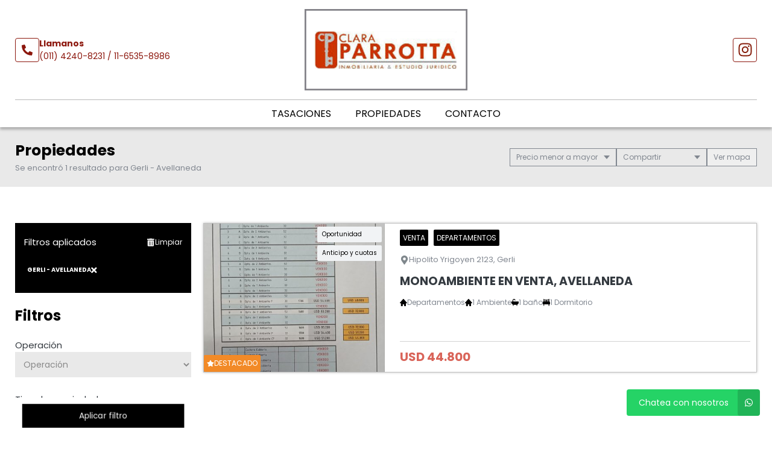

--- FILE ---
content_type: text/html; charset=UTF-8
request_url: https://claraparrotta.com.ar/propiedades/gerli
body_size: 14336
content:
<!DOCTYPE html>
<html lang="es">
<head>
      <meta charset="utf-8">
  <meta name="viewport" content="width=device-width, initial-scale=1, shrink-to-fit=no">
  <link rel="apple-touch-icon" href="/build/images/apple-touch-icon.png" sizes="180x180" />
<link rel="icon" type="image/png" href="/build/images/favicon-32x32.png" sizes="32x32" />
<link rel="icon" type="image/png" href="/build/images/favicon-16x16.png" sizes="16x16" />  <link rel="manifest" href="/build/manifest.json">
  <link rel="mask-icon" href="/build/images/safari-pinned-tab.svg" color="#5bbad5">
  <meta name="msapplication-TileColor" content="#f8ab2c">
  <meta name="theme-color" content="#ffffff">
    <title>  Gerli - avellaneda - Clara Parrotta Inmobiliaria
</title>
    	<meta name="author" content="BuscadorProp">
<meta name="description" content="Venta - Alquiler - Barrio Cerrado - Casa dos familias - Casaquintas - Casas - Consultorios - Departamentos - Departamentos tipo Casa - Depósitos / Galpones - Dúplex/Tríplex - Inmuebles Comerciales - Locales - Lotes / Terrenos - PH - Almagro - Arturo Segui - Avellaneda - Barracas - Brandsen - Gerli - Avellaneda - Lanús Este - Mar del Plata - Miramar - Monte Chingolo - Monte Grande - San Clemente - Temperley - Villa Berna - Wilde" />
<meta name="keywords" content="venta, alquiler, barrio cerrado, casa dos familias, casaquintas, casas, consultorios, departamentos, departamentos tipo casa, depósitos / galpones, dúplex/tríplex, inmuebles comerciales, locales, lotes / terrenos, ph, almagro, arturo segui, avellaneda, barracas, brandsen, gerli - avellaneda, lanús este, mar del plata, miramar, monte chingolo, monte grande, san clemente, temperley, villa berna, wilde" />
<meta property="og:description" content="Venta - Alquiler - Barrio Cerrado - Casa dos familias - Casaquintas - Casas - Consultorios - Departamentos - Departamentos tipo Casa - Depósitos / Galpones - Dúplex/Tríplex - Inmuebles Comerciales - Locales - Lotes / Terrenos - PH - Almagro - Arturo Segui - Avellaneda - Barracas - Brandsen - Gerli - Avellaneda - Lanús Este - Mar del Plata - Miramar - Monte Chingolo - Monte Grande - San Clemente - Temperley - Villa Berna - Wilde" />
<meta property="og:locale" content="es_ES" />
<meta property="og:type" content="website" />
<meta property="og:title" content="Clara Parrotta Inmobiliaria" />
<meta property="og:url" content="https://www.claraparrotta.com.ar  /propiedades/gerli " />
<meta property="og:site_name" content="Clara Parrotta Inmobiliaria" />
<meta property="og:image" content="https://www.staticbp.com/img/inmobiliarias/parrotta.png" />
<meta name="viewport" content="width=device-width">
<meta http-equiv="content-language" content="es" />

    <link href="https://fonts.googleapis.com/css?family=Poppins:400,400i,700,800&display=swap" rel="stylesheet">
  <link rel="stylesheet" href="/build/layout_scripts_tpl4.css">
          <link href="/build/templates/Template4/css/aos.css" rel="stylesheet">
    <style>
    .grecaptcha-badge{
      top: -100%;
      right: 0 !important;
    }
                                        
              
              
              
              
              
              
              
              
              
              
    :root {
      /* COLORES VARIABLES */
      --primario_uno: #000000;
      --primario_dos: #d96459;
      --secundario_uno: #000000;
      --texto_tag: #ffffff;
      --fondo_footer: #152026;
      --iconos_footer: #d96459;
      --home_listado_texto: #828187;
      --boton_fondo: #d96459;
      --fondo_menu: #ffffff;
      --texto_menu: #000000;
      --fondo_header: #ffffff;
      --iconos_header: #8c170d;
      --boton_botonera_bg: #d96459;
      --boton_botonera_color: #ffffff;
    }
                                                                                      .swiper-container .titulo {
          color: #ffffff;
          font-size: 1.64rem;
          text-shadow: rgb(255, 255, 255) 0px 0px 0px;
        }
            @media (max-width: 768px) {
                .swiper-container .titulo {
          font-size: 1rem;
        }
      }
        </style>
  
	<link href="https://cdn.jsdelivr.net/npm/select2@4.1.0-rc.0/dist/css/select2.min.css" rel="stylesheet" />
</head>
<body>
              	<header id="top">
    <div class="navbar-overlay"></div>
    <div class="container-scroll">
        <div class="container-seccion">
            <div class="top-logo">
                                                    <div class="only-desktop">
                        <div class="contacto_icono_img">
                            <svg xmlns="http://www.w3.org/2000/svg" viewBox="0 0 512 512"><path d="M493.4 24.6l-104-24c-11.3-2.6-22.9 3.3-27.5 13.9l-48 112c-4.2 9.8-1.4 21.3 6.9 28l60.6 49.6c-36 76.7-98.9 140.5-177.2 177.2l-49.6-60.6c-6.8-8.3-18.2-11.1-28-6.9l-112 48C3.9 366.5-2 378.1.6 389.4l24 104C27.1 504.2 36.7 512 48 512c256.1 0 464-207.5 464-464 0-11.2-7.7-20.9-18.6-23.4z"/></svg>
                        </div>
                        <div class="contacto_icono_text">
                            <p>Llamanos</p>
                            <a >(011) 4240-8231 / 11-6535-8986</a>
                        </div>
                    </div>
                
                <!-- Logo -->
                <div id="navbar-logo">
                                            <a href="/">
                            <img 
                                alt="Logo Clara Parrotta Inmobiliaria" 
                                src="https://www.staticbp.com/img/inmobiliarias/parrotta.png" 
                                class="menu-logo-h" />
                        </a>
                                    </div>
                <ul class="socialmedia only-desktop">
                                                <li>
        <a href="https://www.instagram.com/inmobiliaria.clara.parrotta/" target="_blank">
            <img 
                class="socialmedia__icon" 
                alt="Instagram" 
                src="/build/templates/Template4/images/iconos/icon_instagram.svg"
            /> 
        </a>
    </li>
	
	                                    </ul>
                <!-- BTN Menu -->
                <button id="navbar-burger">
                    <img class="btn-burger" src="/build/templates/Template4/images/iconos/menu_hamburguesa.svg" alt="btn_menu">
                    <img class="btn-close" src="/build/templates/Template4/images/iconos/close_blanco.svg" alt="btn_close">
                </button>
            </div>
        </div>
        <!-- Navegador -->
        <div id="navbar-menu">
            <nav>
                <ul>
                            <li><a  href="/seccion/tasaciones" >Tasaciones</a></li>
                            <li><a href="/propiedades">Propiedades</a></li>
                            <li><a href="/contacto" class="stats" data-stats="boton_ver_datos">Contacto</a></li>
    </ul>            </nav>
            <div class="contacto-container">
                                <ul class="socialmedia">
                        <li>
        <a href="https://www.instagram.com/inmobiliaria.clara.parrotta/" target="_blank">
            <img 
                class="socialmedia__icon" 
                alt="Instagram" 
                src="/build/templates/Template4/images/iconos/icon_instagram.svg"
            /> 
        </a>
    </li>
	
	                </ul>
                            </div>
        </div>
    </div>
</header>
	<div id="btn-filtrar">
		<button>
			<img class="btn-filtrar__icon" alt="Filtrar" src="/build/templates/Template4/images/iconos/icon_filter.svg">
			Filtrar propiedades
		</button>
	</div>
	<div class="page-header">
		<div class="container-seccion">
			<div>
				<h1 class="page-header__title">Propiedades</h1>
																						<p class="header-page__bar__description">Se encontró 1 resultado para Gerli - Avellaneda</p>
			</div>
			<div class="botonera">
				<div class="dropdown">
					<div class="select">
						<span class="selected">
															Precio menor a mayor
														</span>
						<div class="caret"></div>
					</div>
					<ul class="menu">
						<li>
							<a class="header-page__bar__link" href="/propiedades/gerli_destacadas">
								Destacadas primero
							</a>
						</li>
						<li>
							<a class="header-page__bar__link" href="/propiedades/gerli_precio-menor-a-mayor">
								Precio menor a mayor
							</a>
						</li>
						<li>
							<a class="header-page__bar__link" href="/propiedades/gerli_precio-mayor-a-menor">
								Precio mayor a menor
							</a>
						</li>
						<li>
							<a class="header-page__bar__link" href="/propiedades/gerli_mas-nuevas">
								Más nuevas a más viejas
							</a>
						</li>
						<li>
							<a class="header-page__bar__link" href="/propiedades/gerli_mas-viejas">
								Más viejas a más nuevas
							</a>
						</li>
					</ul>
				</div>
				<div class="dropdown" id="compartir_redes">
					<div class="select">
						<span class="selected">Compartir</span>
						<div class="caret"></div>
					</div>
					<ul class="menu">
						<a class="js-stats " data-stats="boton_compartir" data- href="https://www.facebook.com/sharer/sharer.php?u=https://www.claraparrotta.com.ar/propiedades/gerli" target="_blank">
    <li>
        <img class="social__icon" alt="Facebook" src="/build/templates/Template4/images/iconos/icon_facebook.svg">
        Facebook
    </li>
</a>
<a class="js-stats " data-stats="boton_compartir" data- href="https://twitter.com/intent/tweet?status=https://www.claraparrotta.com.ar/propiedades/gerli" target="_blank">
    <li>
        <img class="social__icon" alt="Twitter" src="/build/templates/Template4/images/iconos/icon_twitter-x.svg">
        Twitter
    </li>
</a>
<a class="js-stats " data-stats="boton_compartir" data- href="https://api.whatsapp.com/send?text=https://www.claraparrotta.com.ar/propiedades/gerli" target="_blank">
    <li>
        <img class="social__icon" alt="Whatsapp" src="/build/templates/Template4/images/iconos/icon_whatsapp.svg">
        Whatsapp
    </li>
</a>


					</ul>
				</div>
									<div class="btn__map">
						<button>
							<span></span> mapa
						</button>
					</div>
							</div>
		</div>
	</div>
	<div class="container-seccion">
		<div id="prop-page">
			<div class="filtros">
					<div id="aplicados">
			<div>
				<p>Filtros aplicados</p>
				<a class="aplicados__limpiar" href="/propiedades">
					<img alt="limpiar" class="aplicados__limpiar-icon" src="/build/templates/Template4/images/iconos/icon-trash.svg" />
					Limpiar
				</a>
			</div>
			<ul>
																																														<li data-name="localidad" data-id="93" data-value="gerli">
							Gerli - Avellaneda
							<img alt="limpiar" class="aplicados__icon" src="/build/templates/Template4/images/iconos/icon_times.svg" />

						</li>
																												</ul>
		</div>
			<div class="filtros_content">
		<h2>Filtros</h2>
		<form name="form" id="formFiltros" action="/propiedades" method="post" class="filters-bar js-filters">
											<div class="form-group">
					<label for="operacion">Operación</label>
					<select name="operacion[]" id="operacion" style="width: 100%" data-placeholder="Operación">
						<option value="" hidden>Operación</option>
																				<option  value="venta" data-name="operacion" data-id="3">Venta</option>
																				<option  value="alquiler" data-name="operacion" data-id="2">Alquiler</option>
											</select>
				</div>
														<div class="form-group">
					<label for="tipoPropiedad">Tipo de propiedad</label>
					<select name="tipoPropiedad[]" id="tipoPropiedad" class="select2" multiple="multiple" style="width: 100%" data-placeholder="Tipo de propiedad">
						<option value=""></option>
													<option  value="barrio-cerrado" data-name="tipoPropiedad" data-id="33">Barrio Cerrado</option>
													<option  value="casa-dos-familias" data-name="tipoPropiedad" data-id="13">Casa dos familias</option>
													<option  value="casaquintas" data-name="tipoPropiedad" data-id="15">Casaquintas</option>
													<option  value="casas" data-name="tipoPropiedad" data-id="1">Casas</option>
													<option  value="consultorios" data-name="tipoPropiedad" data-id="38">Consultorios</option>
													<option  value="departamentos" data-name="tipoPropiedad" data-id="2">Departamentos</option>
													<option  value="dptos-tipo-casa" data-name="tipoPropiedad" data-id="22">Departamentos tipo Casa</option>
													<option  value="galpones" data-name="tipoPropiedad" data-id="7">Depósitos / Galpones</option>
													<option  value="duplex-triplex" data-name="tipoPropiedad" data-id="5">Dúplex/Tríplex</option>
													<option  value="inmuebles-comerciales" data-name="tipoPropiedad" data-id="10">Inmuebles Comerciales</option>
													<option  value="locales" data-name="tipoPropiedad" data-id="8">Locales</option>
													<option  value="lotes" data-name="tipoPropiedad" data-id="9">Lotes / Terrenos</option>
													<option  value="ph" data-name="tipoPropiedad" data-id="3">PH</option>
											</select>
				</div>
														<div class="form-group">
					<label for="localidad">Ubicación</label>
					<select name="localidad[]" id="localidad" class="select2" multiple="multiple" style="width: 100%" data-placeholder="Ubicación">
						<option value=""></option>
													<option  value="almagro" data-name="localidad" data-id="270">Almagro</option>
													<option  value="arturo-segui" data-name="localidad" data-id="279">Arturo Segui</option>
													<option  value="avellaneda" data-name="localidad" data-id="16">Avellaneda</option>
													<option  value="barracas" data-name="localidad" data-id="221">Barracas</option>
													<option  value="brandsen" data-name="localidad" data-id="85">Brandsen</option>
													<option  selected  value="gerli" data-name="localidad" data-id="93">Gerli - Avellaneda</option>
													<option  value="lanus-este" data-name="localidad" data-id="109">Lanús Este</option>
													<option  value="mar-del-plata" data-name="localidad" data-id="48">Mar del Plata</option>
													<option  value="miramar" data-name="localidad" data-id="45">Miramar</option>
													<option  value="monte-chingolo" data-name="localidad" data-id="156">Monte Chingolo</option>
													<option  value="monte-grande" data-name="localidad" data-id="19">Monte Grande</option>
													<option  value="san-clemente" data-name="localidad" data-id="67">San Clemente</option>
													<option  value="temperley" data-name="localidad" data-id="25">Temperley</option>
													<option  value="villa-berna" data-name="localidad" data-id="473">Villa Berna</option>
													<option  value="wilde" data-name="localidad" data-id="81">Wilde</option>
											</select>
				</div>
						<div class="precios">
				<span class="titulo">Precios</span>
				<div class="btn-precios">
					<div>
						<input id="precio_pesos" type="radio" class="moneda precio_moneda" data-signo="$" name="moneda" value="pesos" checked="checked"/>
						<label for="precio_pesos">$ Pesos</label>
					</div>
					<div>
						<input id="precio_dolares" type="radio" class="moneda precio_moneda" data-signo="USD" name="moneda" value="dolares" />
						<label for="precio_dolares">USD Dólares</label>
					</div>
				</div>
				<div class="rango">
					<input type="text" id="precio_min" name="precio_min" class="input input_precio" autocomplete="off" aria-label="Precio desde" placeholder="Desde" value="">
					<input type="text" id="precio_max" name="precio_max" class="input input_precio" autocomplete="off" aria-label="Precio hasta" placeholder="Hasta" value="">
				</div>
									<div class="form-group form-switch">
    <input 
        type="radio"
        name="rebajaPrecios"
        id="rebajaPrecios"
        data-name="rebajaPrecios"
        data-id="rebajaPrecios"
        value="rebajas"     />
    <label for="rebajaPrecios">
        <div>Propiedades rebajadas</div>
        <span class="switch">
            <span></span>
        </span>
    </label>
</div>												<div class="form-group form-switch" style="display: none;">
    <input 
        type="radio"
        name="sinExpensas"
        id="sinExpensas"
        data-name="sinExpensas"
        data-id="sinExpensas"
        value="sinExpensas"     />
    <label for="sinExpensas">
        <div>Sin expensas</div>
        <span class="switch">
            <span></span>
        </span>
    </label>
</div>			</div>

			<div class="form-group opciones">
				<div class="titulo" >
					<span>Financiación</span>
					<img alt="mas opciones" class="opciones__icon-chev" src="/build/templates/Template4/images/iconos/icon_chevron-down.svg" />

				</div>
				<div id="lista_opciones2" class="lista_opciones ">
										<div class="form-group form-switch">
    <input 
        type="radio"
        name="aceptaPermuta"
        id="aceptaPermuta"
        data-name="aceptaPermuta"
        data-id="aceptaPermuta"
        value="acepta-permuta"     />
    <label for="aceptaPermuta">
        <div>Acepta Permuta</div>
        <span class="switch">
            <span></span>
        </span>
    </label>
</div>					<div class="form-group form-switch">
    <input 
        type="radio"
        name="aptoCredito"
        id="aptoCredito"
        data-name="aptoCredito"
        data-id="aptoCredito"
        value="con-apto-credito"     />
    <label for="aptoCredito">
        <div>Apto Crédito</div>
        <span class="switch">
            <span></span>
        </span>
    </label>
</div>				</div>
			</div>

											<div class="check-block">
					<span>Ambientes</span>
											<input
    type="checkbox"
    name="ambientes[]"
    value="1-ambientes"
    id="1-ambientes"
    data-name="ambientes"
    data-id="1-ambientes"
    />
<label for="1-ambientes">1</label>											<input
    type="checkbox"
    name="ambientes[]"
    value="2-ambientes"
    id="2-ambientes"
    data-name="ambientes"
    data-id="2-ambientes"
    />
<label for="2-ambientes">2</label>											<input
    type="checkbox"
    name="ambientes[]"
    value="3-ambientes"
    id="3-ambientes"
    data-name="ambientes"
    data-id="3-ambientes"
    />
<label for="3-ambientes">3</label>											<input
    type="checkbox"
    name="ambientes[]"
    value="4-ambientes"
    id="4-ambientes"
    data-name="ambientes"
    data-id="4-ambientes"
    />
<label for="4-ambientes">4</label>											<input
    type="checkbox"
    name="ambientes[]"
    value="5-ambientes"
    id="5-ambientes"
    data-name="ambientes"
    data-id="5-ambientes"
    />
<label for="5-ambientes">5</label>									</div>
														<div class="check-block">
					<span>Dormitorios</span>
											<input
    type="checkbox"
    name="dormitorios[]"
    value="1-dormitorios"
    id="1-dormitorios"
    data-name="dormitorios"
    data-id="1-dormitorios"
    />
<label for="1-dormitorios">1</label>											<input
    type="checkbox"
    name="dormitorios[]"
    value="2-dormitorios"
    id="2-dormitorios"
    data-name="dormitorios"
    data-id="2-dormitorios"
    />
<label for="2-dormitorios">2</label>											<input
    type="checkbox"
    name="dormitorios[]"
    value="3-dormitorios"
    id="3-dormitorios"
    data-name="dormitorios"
    data-id="3-dormitorios"
    />
<label for="3-dormitorios">3</label>											<input
    type="checkbox"
    name="dormitorios[]"
    value="4-dormitorios"
    id="4-dormitorios"
    data-name="dormitorios"
    data-id="4-dormitorios"
    />
<label for="4-dormitorios">4</label>											<input
    type="checkbox"
    name="dormitorios[]"
    value="5-dormitorios"
    id="5-dormitorios"
    data-name="dormitorios"
    data-id="5-dormitorios"
    />
<label for="5-dormitorios">5</label>									</div>
														<div class="check-block">
					<span>Baños</span>
											<input
    type="checkbox"
    name="banos[]"
    value="1-banos"
    id="1-banos"
    data-name="banos"
    data-id="1-banos"
    />
<label for="1-banos">1</label>											<input
    type="checkbox"
    name="banos[]"
    value="2-banos"
    id="2-banos"
    data-name="banos"
    data-id="2-banos"
    />
<label for="2-banos">2</label>											<input
    type="checkbox"
    name="banos[]"
    value="3-banos"
    id="3-banos"
    data-name="banos"
    data-id="3-banos"
    />
<label for="3-banos">3</label>											<input
    type="checkbox"
    name="banos[]"
    value="7-banos"
    id="7-banos"
    data-name="banos"
    data-id="7-banos"
    />
<label for="7-banos">4</label>									</div>
			
						<div id="buscar__codigo" class="form-group">
				<label>Palabras clave / código</label>
				<input placeholder="Clave o código" type="text" class="input" name="string" autocomplete="off" aria-label="Palabras clave - Código" value="">
			</div>


			<div class="form-group opciones">
				<div class="titulo ">
					<span>Más opciones</span>
					<img alt="mas opciones" class="opciones__icon-chev" src="/build/templates/Template4/images/iconos/icon_chevron-down.svg" />

				</div>
				<div id="lista_opciones" class="lista_opciones ">
					<div class="form-group form-switch">
    <input 
        type="radio"
        name="conPatio"
        id="conPatio"
        data-name="conPatio"
        data-id="conPatio"
        value="con-patio"     />
    <label for="conPatio">
        <div>Patio</div>
        <span class="switch">
            <span></span>
        </span>
    </label>
</div>					<div class="form-group form-switch">
    <input 
        type="radio"
        name="conJardin"
        id="conJardin"
        data-name="conJardin"
        data-id="conJardin"
        value="con-jardin"     />
    <label for="conJardin">
        <div>Jardin</div>
        <span class="switch">
            <span></span>
        </span>
    </label>
</div>					<div class="form-group form-switch">
    <input 
        type="radio"
        name="conCochera"
        id="conCochera"
        data-name="conCochera"
        data-id="conCochera"
        value="con-cochera"     />
    <label for="conCochera">
        <div>Cochera</div>
        <span class="switch">
            <span></span>
        </span>
    </label>
</div>					<div class="form-group form-switch">
    <input 
        type="radio"
        name="conParrilla"
        id="conParrilla"
        data-name="conParrilla"
        data-id="conParrilla"
        value="con-parrilla"     />
    <label for="conParrilla">
        <div>Parrilla</div>
        <span class="switch">
            <span></span>
        </span>
    </label>
</div>					<div class="form-group form-switch">
    <input 
        type="radio"
        name="conPileta"
        id="conPileta"
        data-name="conPileta"
        data-id="conPileta"
        value="con-pileta"     />
    <label for="conPileta">
        <div>Pileta</div>
        <span class="switch">
            <span></span>
        </span>
    </label>
</div>															<div class="form-group form-switch">
    <input 
        type="radio"
        name="aceptaMascotas"
        id="aceptaMascotas"
        data-name="aceptaMascotas"
        data-id="aceptaMascotas"
        value="aceptaMascotas"     />
    <label for="aceptaMascotas">
        <div>Mascotas</div>
        <span class="switch">
            <span></span>
        </span>
    </label>
</div>				</div> 
			</div>
		</form>
	</div><!-- FINAL DEL CONTENEDOR DE SECCION -->
	<div id="form-submit">
		<button type="button" class="cerrar">Cerrar filtro</button>
		<button type="button" class="aplicar">Aplicar filtro</button>
	</div>
</div>

			<div class="prop-list" id="prop-list" data-aos="fade-right" data-aos-duration="1000">
				<!-- Template4 -->
            <style>
            #mapaWrapper {
                --c-burbuja: #ffffff;
                --c-burbuja-texto: #000000;
            }
        </style>
        <link rel="stylesheet" href="/build/map.css?t=20260126052811">
        <link href="/build/leaflet/leaflet.css" rel="stylesheet" />
            
    
            <script src="/build/leaflet/leaflet.js"></script>
                <script>
        let mapa = null;
        let clickFicha = false;
        let marcadoresLayer = false;
        function visibilidadMapaListado(show = true)
        {
            if (show)
            {
                if (!document.querySelector('.mapa-container').classList.contains('--open'))
                {
                    document.querySelector('.mapa-container').classList.add('--open')
                }
                if (!mapa)
                {
                    initMap();
                }
                cargarResultados(mapa)
                return;
            }
            if (document.querySelector('.mapa-container').classList.contains('--open'))
            {
                document.querySelector('.mapa-container').classList.remove('--open')
            }
        }
        document.querySelector('.btn__map button').addEventListener('click', function (e) {
            if (this.classList.contains('--ocultar'))
            {
                this.classList.remove('--ocultar')
                visibilidadMapaListado(false)
            }
            else
            {
                this.classList.add('--ocultar')
                visibilidadMapaListado()
            }
        })
        function validateLatLon(lat,lon,markers)
        {
            let validate = true;
            markers.forEach(function(e,i){
                if (e.latitud == lat)
                {
                    validate = false;
                    lat = parseFloat(lat)+0.00005;
                }
                if (e.longitud == lon)
                {
                    validate = false;
                    lon = parseFloat(lon)+0.00005;
                }
            
            });
            if (!validate)
            {
                return validateLatLon(lat, lon, markers);
            }
            return {lat, lon};
        }
        function initMap()
        {
            mapa = L.map('mapaCanvas',{
                zoomControl: false
            }).setMaxZoom(18);
            mapa.setView([-34.8, -58.383333], 5);
            L.control.zoom({
                position:'topright'
            }).addTo(mapa);
            L.tileLayer('https://{s}.tile.openstreetmap.org/{z}/{x}/{y}.png', {
                attribution: 'BuscadorProp &copy;',
                id: 'mapbox/streets-v11',
                tileSize: 512,
                zoomOffset: -1,
            }).addTo(mapa);
            L.Control.Watermark = L.Control.extend({
                onAdd: function(map) {
                    var img = L.DomUtil.create('img');
                    img.src = '/build/templates/Template4/images/footer_logo_b.svg';
                    img.style.width = '150px';
                    return img;
                }
            });
            L.control.watermark = function(opts) {
                return new L.Control.Watermark(opts);
            }
            L.control.watermark({ position: 'bottomleft' }).addTo(mapa);
            mapa.on('moveend', function(ev) {
                // Evito popup abierto
                var popInfo = $('.leaflet-popup-pane').text();
                if (popInfo.length == 0 && !clickFicha)
                {
                    if ($('#mapaLimites').val() == '1')
                    {
                        $('#fitBounds').val('0');
                        cargarResultados(mapa);
                    }
                }
            });
        }
        function cargarResultados(mapa)
        {
            let mapaLimites = {};
            let data = $('#formFiltros').serializeArray();
            let point = L.point(0, 10);
            let infoWindowOptions = {
                'minWidth': 300,
                'maxWidth': 300,
                'closeButton': false,
                'offset': point,
                'className' : 'infoWindow'
            }
            $('#resultadosMapa').addClass('--cargando').children('.cuadro').html('<span class="map-spinner"><svg xmlns="http://www.w3.org/2000/svg" width="17" height="17" viewBox="0 0 17 17" fill="none"><g clip-path="url(#clip0_1513_3931)"><path d="M10.4043 2.17224C10.4043 3.00068 9.73273 3.67224 8.9043 3.67224C8.07586 3.67224 7.4043 3.00068 7.4043 2.17224C7.4043 1.3438 8.07586 0.672241 8.9043 0.672241C9.73273 0.672241 10.4043 1.3438 10.4043 2.17224ZM8.9043 13.6722C8.07586 13.6722 7.4043 14.3438 7.4043 15.1722C7.4043 16.0007 8.07586 16.6722 8.9043 16.6722C9.73273 16.6722 10.4043 16.0007 10.4043 15.1722C10.4043 14.3438 9.73273 13.6722 8.9043 13.6722ZM15.4043 7.17224C14.5759 7.17224 13.9043 7.8438 13.9043 8.67224C13.9043 9.50068 14.5759 10.1722 15.4043 10.1722C16.2327 10.1722 16.9043 9.50068 16.9043 8.67224C16.9043 7.8438 16.2327 7.17224 15.4043 7.17224ZM3.9043 8.67224C3.9043 7.8438 3.23273 7.17224 2.4043 7.17224C1.57586 7.17224 0.904297 7.8438 0.904297 8.67224C0.904297 9.50068 1.57586 10.1722 2.4043 10.1722C3.23273 10.1722 3.9043 9.50068 3.9043 8.67224ZM4.30811 11.7684C3.47967 11.7684 2.80811 12.44 2.80811 13.2684C2.80811 14.0969 3.47967 14.7684 4.30811 14.7684C5.13655 14.7684 5.80811 14.0969 5.80811 13.2684C5.80811 12.44 5.13652 11.7684 4.30811 11.7684ZM13.5005 11.7684C12.672 11.7684 12.0005 12.44 12.0005 13.2684C12.0005 14.0969 12.672 14.7684 13.5005 14.7684C14.3289 14.7684 15.0005 14.0969 15.0005 13.2684C15.0005 12.44 14.3289 11.7684 13.5005 11.7684ZM4.30811 2.57605C3.47967 2.57605 2.80811 3.24762 2.80811 4.07605C2.80811 4.90449 3.47967 5.57605 4.30811 5.57605C5.13655 5.57605 5.80811 4.90449 5.80811 4.07605C5.80811 3.24762 5.13652 2.57605 4.30811 2.57605Z" fill="black"/></g><defs><clipPath id="clip0_1513_3931"><rect width="16" height="16" fill="white" transform="translate(0.904297 0.672241)"/></clipPath></defs></svg></span>');
            if ($('#mapaLimites').val() == '1')
            {
                const LIMITES = mapa.getBounds();
                mapaLimites = {
                    'norte': LIMITES._northEast.lat,
                    'este': LIMITES._northEast.lng,
                    'sur': LIMITES._southWest.lat,
                    'oeste': LIMITES._southWest.lng
                }
            }
            if (marcadoresLayer)
            {
                mapa.removeLayer(marcadoresLayer);
            }
            data.push({name: 'accion', value: 'mapa'})
            data.push({name: 'limites', value: JSON.stringify(mapaLimites)})
            marcadoresLayer = L.featureGroup();
            data.mapaLimites = mapaLimites;
            $.ajax({
                type: "POST",
                url: "/propiedades",
                method: 'post',
                dataType: 'json',
                data: data,
                success(resp) {
                    $('#resultadosMapa').removeClass('--cargando')
                    var leyenda = 'Estás viendo <strong id="cantVisible"></strong> de <strong id="totalPropiedades"></strong> <span id="resultadosStr"></span>.';
                    var marcadores = resp.propiedades;
                    const cantVisible = resp.propiedades.length;
                    $('#resultadosMapa').children('.cuadro').html(leyenda);
                    $('#totalPropiedades').html(resp.totalPropiedades);
                    if(resp.propiedades !== undefined && resp.propiedades.length > 0)
                    {
                        $('#cantVisible').html(cantVisible);
                        resp.propiedades.forEach(function(e,i) {
                            var lat = e.latitud;
                            var lon = e.longitud;
                            var fLatLon = validateLatLon(lat,lon,resp.propiedades);
                            e.latitud = fLatLon.lat;
                            e.longitud = fLatLon.lon;
                            resp.propiedades[i].latitud = fLatLon.lat;
                            resp.propiedades[i].longitud = fLatLon.lon;
                            e.precioMarker = '<strong>Consultar</strong>';
							precio = parseFloat(e.precio);
							if (e.moneda && precio > 0)
                            {
								if (precio > 1000)
                                {
									precio = parseFloat(precio/1000)+'K';
								}
								e.precioMarker = '<span class="moneda">'+e.moneda+'</span> <strong>'+precio+'</strong>';
							}
                            e.infoWindow = '';
                            e.zMarker = (e.destacada == '1' ? 6000+i : 1000);
                            e.marker = L.marker([e.latitud, e.longitud], {
                                zIndexOffset: e.zMarker,
                                icon: new L.DivIcon({
                                    className: 'my-div-icon',
                                    html: '<div class="map-marker'+(e.precioMarker.replace(/<[^>]+>/g, '').length > 7 ? '2' : '')+'">'+(e.destacada == '1' ? '<div class="destacada"><span class="fa fa-star"></span></div>' : '')+''+e.precioMarker+'</div>'
                                })
                            }).bindPopup(e.infoWindow, infoWindowOptions);
                            e.marker.on('click', function(ev) {
                                clickFicha = true;
                                $('.infoWindow').css({'opacity':'0'});
                                $('.cargando-spinner').show();
                                // ESTO ES ID DE PUBLICACION, NO DE PROPIEDAD
                                let url = '/propiedad/0';
                                url = url.replace('0', e.publicacion)
                                e.popup = ev.target.getPopup();
                                $.ajax({
                                    type: "POST",
                                    url,
                                    dataType: "json",
                                    data: {
                                        accion: 'mapa'
                                    },
                                    success: function(resp) {
                                        clickFicha = false;
                                        $('.cargando-spinner').hide();
                                        if (typeof resp.html !== 'undefined' && resp.html.length > 0) {
                                            e.popup.setContent(resp.html);
                                            e.popup.update();
                                            $('.leaflet-popup-close-button').html('<span class="fa fa-times"></span>');
                                            $('.infoWindow').css({'opacity':'1'});
                                        }
                                    },
                                    error: function(error,xhr,status){
                                        clickFicha = false;
                                        console.log(error);
                                        console.log(xhr);
                                        console.log(status);
                                    }
                                });
                            });
                            marcadoresLayer.addLayer(e.marker);
                        });
                        marcadoresLayer.addTo(mapa);
                        if($('#fitBounds').val() == '1')
                        {
                            mapa.fitBounds(marcadoresLayer.getBounds());
                        }
                        $('#fitBounds').val('0');
                        $('#mapaLimites').val('1');
                    }
                    else
                    {
                        $('#cantVisible').html('0');
                        $('#resultadosMapa').children('.cuadro').html('<strong>No se encontraron resultados</strong>');
                    }
                }
            })

        }
        
        </script>

        <div class="mapa-container">
        <div id="mapaWrapper">
            <div id="resultadosMapa">
                <div class="cuadro"></div>
                <input type="hidden" id="fitBounds" value="1" />
                <input type="hidden" id="mapaLimites" value="1" />
            </div>
            <div class="cargando-spinner" style="display: none;">
                <img alt="cargando" src="/build/images/oval.svg">
                <p>Cargando Propiedad...</p>
            </div>
            <div id="mapaCanvas"></div>
        </div>
    </div>

																						        <a href="/propiedad/595400" class="prop-card prop-card-list">
	<!-- IMAGEN -->
	<div class="imagen"  style="background-image: url(https://staticbp.com/img/prop_new_b/595/00595400-01.jpg?t=20251117120547)" >
		<!-- ESTADO -->
				<ul class="tags">
			                                    <li>Oportunidad</li>
                    													<li>Anticipo y cuotas</li>
					</ul>
					<p class="destacado">
            	<img class="destacado__icon" alt="Destacado" src="/build/templates/Template4/images/iconos/icon_star.svg">
				Destacado
			</p>
			</div>

	<!-- CUERPO -->
	<div class="cuerpo">
		<ul class="categorias">
			<li><span>Venta</span></li>
			<li><span>Departamentos</span></li>
		</ul>
		<p class="direccion">
			<img class="direccion__icon" alt="direccion" src="/build/templates/Template4/images/iconos/icon_location.svg">
			Hipolito Yrigoyen 2123, Gerli
		</p>
		<p class="titulo">Monoambiente en venta, Avellaneda</p>
		<ul class="caracteristicas">
			
<li>
    <img src="/build/templates/Template4/images/iconos/icon_home.svg" alt="Tipo de propiedad">
    Departamentos
</li>

     
    <li>
        <img src="/build/templates/Template4/images/iconos/icon_home.svg" alt="ambientes">
        1 Ambiente
    </li>

                <li>
            <img src="/build/templates/Template4/images/iconos/icon_bath.svg" alt="toilet">
            1 baño
        </li>
    
    <li>
        <img src="/build/templates/Template4/images/iconos/icon_bed.svg" alt="cama">
        1 Dormitorio
    </li>


		</ul>
		<div class="prop-card__footer">
						<div style="display:flex; justify-content:space-between; align-items:center">
									<div class="precio">
						<p class="actual">USD 44.800</p>
											</div>
											</div>
		</div>
	</div>
</a>																<div class="prop-loader">
						<p class="prop-loader__text">
							Cargando más propiedades
						</p>
						<img alt="cargando" class="prop-loader__icon" src="/build/images/iconos/icon_spinner.svg" />
					</div>
							</div>
		</div>
	</div>
	<!-- Zócalo -->

<!-- FOOTER -->
<footer id="bottom">
    <div class="container-seccion ">

        <!-- LOGO Y MATRICULA -->
        <div class="logo-matri" data-aos="fade-up" data-aos-duration="1000" >
                            <div class="logo logo-h">
                    <img alt="Logo Clara Parrotta Inmobiliaria" src="https://www.staticbp.com/img/inmobiliarias/parrotta.png">
                </div>
            

            								<p class="matriculas-titulo">Matrícula</p>
				<div class="">
											<div class="contacto_icono item-matricula">
							<div class="contacto_icono_img">
								<img src="/build/templates/Template4/images/iconos/matricula.svg" alt="Matricula">
							</div>
							<div class="contacto_icono_text">
								<p>3637</p>
							</div>
						</div>
					
									</div>
				
            

                    </div>

        <!-- SOBRE NOSOTROS -->
        <div class="sobrenosotros" data-aos="fade-up" data-aos-duration="1000" data-aos-delay="200">

            <h2>Sobre Nosotros</h2>
                    <div class="sucursal">
        <div class="sucursal-titulo">
                        <div style="display:flex; align-items:center; column-gap:5px">
                <h3>Lanús Este</h3>
            </div>
            <img  alt="Desplegar" class="sucursal__btn-chev" src="/build/templates/Template4/images/iconos/icon_chevron-down.svg" />
        </div>
        <div class="sucursal-data">
                            <a href="http://www.cpmcal.org.ar/" target="_blank">                <img title="Colegio Departamental de Avellaneda y Lanús" alt="Colegio Departamental de Avellaneda y Lanús" class="sucursal-logo" src="https://staticbp.com/img/colegios/colegio_1.png" />
                </a>                        <div class="contacto_icono">
                <div class="contacto_icono_img">
                    <img src="/build/templates/Template4/images/iconos/mapa.svg" alt="Telefono">
                </div>
                <div class="contacto_icono_text">
                    <p>Eva Perón 2195,  Lanús Este, GBA Sur, Argentina.</p>
                </div>
            </div>
                            <div class="contacto_icono">
                    <div class="contacto_icono_img">
                        <img src="/build/templates/Template4/images/iconos/telefono.svg" alt="Telefono">
                    </div>
                    <div class="contacto_icono_text">
                        (011) 4240-8231  
                    </div>
                </div>
                                        <div class="contacto_icono">
                    <div class="contacto_icono_img">
                        <img src="/build/templates/Template4/images/iconos/telefono.svg" alt="Telefono">
                    </div>
                    <div class="contacto_icono_text">
                        11-6535-8986
                    </div>
                </div>
                                                                                                                                                                                <div class="contacto_icono">
                        <div class="contacto_icono_img">
                            <img src="/build/templates/Template4/images/iconos/whatsapp.svg" alt="Whatsapp">
                        </div>
                        <div class="contacto_icono_text">
                            <a href="https://api.whatsapp.com/send?phone=5491165358986&amp;text=Hola! Quisiera contactarme con ustedes por una consulta. Muchas gracias" class="js-stats" data-stats="boton_whatsapp" target="_blank">1165358986</a>
                        </div>
                    </div>
                                                        <div class="contacto_icono">
                    <div class="contacto_icono_img">
                        <img src="/build/templates/Template4/images/iconos/email.svg" alt="Telefono">
                    </div>
                    <div class="contacto_icono_text">
                        <a href="mailto:claraparrotta@yahoo.com.ar">claraparrotta@yahoo.com.ar</a>
                    </div>
                </div>
                                        <div class="contacto_icono">
                    <div class="contacto_icono_img">
                        <img src="/build/templates/Template4/images/iconos/horario.svg" alt="Telefono">
                    </div>
                    <div class="contacto_icono_text">
                        <p>lunes a viernes de 10 a 12:30 y 15 a 18 hs  / sábados 10 a 12:30 hs</p>
                    </div>
                </div>
                    </div>
    </div>
            </div> 

        
        <!-- Secciones -->
        <div class="secciones" data-aos="fade-up" data-aos-duration="1000" data-aos-delay="400">
            <h2>Secciones</h2>
            <ul>
                            <li><a  href="/seccion/tasaciones" >Tasaciones</a></li>
                            <li><a href="/propiedades">Propiedades</a></li>
                            <li><a href="/contacto" class="stats" data-stats="boton_ver_datos">Contacto</a></li>
    </ul>        </div>
		
        <!-- REDES -->
		        <div class="redes" data-aos="fade-up" data-aos-duration="1000" data-aos-delay="600">
			<h2>Nuestras redes</h2>
            <ul class="socialmedia">
                    <li>
        <a href="https://www.instagram.com/inmobiliaria.clara.parrotta/" target="_blank">
            <img 
                class="socialmedia__icon" 
                alt="Instagram" 
                src="/build/templates/Template4/images/iconos/icon_instagram.svg"
            /> 
        </a>
    </li>
	
	            </ul>
        </div>
            </div>
</footer>
<div class="buscadorprop">
    <p>Servicio brindado por</p>
    <a href="https://www.buscadorprop.com.ar/" target="_blank">
        <img src="/build/templates/Template4/images/buscadorprop.svg" alt="buscadorprop">
    </a>
    <p>Todos los derechos registrados:</p>
    <a href="https://www.grupotodo.com.ar/" target="_blank">
        <img src="/build/templates/Template4/images/grupotodo.svg" alt="grupotodo">
    </a>
</div>

<div class="mobile-fixed-btn">
                																																																									<a href="https://api.whatsapp.com/send?phone=5491165358986&amp;text=Hola! Quisiera contactarme con ustedes por una consulta. Muchas gracias" class="btn-footer btn-whatsapp js-stats js-whatsapp" data-stats="boton_whatsapp" target="_blank">
				<img src="/build/templates/Template4/images/iconos/whatsapp.svg" alt="whatsapp" /> Whatsapp
			</a>
			                <a href="#" class="btn-contactar js-contact-ficha"><img src="/build/templates/Template4/images/iconos/email.svg" alt="email" /> Contactar</a>
    						<a href="tel:1165358986" class="btn-footer btn-llamar js-llamar js-stats " data-stats="boton_llamar">
				<img src="/build/templates/Template4/images/iconos/telefono_blanco.svg" alt="telefono" /> Llamar
			</a>
			</div>



 <div id="messageUp"></div>

<!-- Whatsapp flotante -->
														
		<a href="https://api.whatsapp.com/send?phone=5491165358986&amp;text=Hola! Quisiera contactarme con ustedes por una consulta. Muchas gracias" class="whatsapp-float js-stats" data-stats="boton_whatsapp" target="_blank">
			<span class="whatsapp-float__text">Chatea con nosotros</span>
			<img src="/build/templates/Template4/images/iconos/whatsapp.svg" class="whatsapp-float__icon" alt="whatsapp" />
		</a>
		<button id="scrollTopBtn" class="scroll-top">
		<img alt="scroll arriba" class="scroll-top__icon" src="/build/images/iconos/icon_chevron-up.svg" />
	</button>



<!-- Scripts -->
<script src="/build/templates/Template4/js/jquery.min.js"></script>
<script src="/build/templates/Template4/js/jquery-ui.js"></script>
<script src="/build/js/owl-carousel/owl.carousel.min.js"></script>
<script src="/build/templates/Template4/js/swiper-bundle.min.js"></script>
<script src="/build/templates/Template4/js/functions.js?t=20260126052811"></script>
<script src="https://www.google.com/recaptcha/enterprise.js?render=6Lc_lC8sAAAAANx4rYvbz6A_bwoCuTJSs_RhFdkx"></script>
<script>
    $(document).ready(function() {
		grecaptcha.enterprise.ready(() => {
			grecaptcha.enterprise.execute('6Lc_lC8sAAAAANx4rYvbz6A_bwoCuTJSs_RhFdkx', {action: 'preload'});
		});

		$('#form-consulta-prop').on('submit', function(e) {
			e.preventDefault();
			onSubmitProp(e);
		});

		$(".js-stats").click(function() {
			successOK("link");
			const fichaPropiedad = $(this).is("[href]") && $(this).hasClass('whatsapp-float') && $(this).attr('href').search(/propiedad/) > 0 || $(this).hasClass('esFicha')
            estadisticas($(this).data('stats'), fichaPropiedad);
		})

		if ($("#logos-home").length)
		{
			$("#logos-home").owlCarousel({
				loop: true,
				nav: true,
				dots: false,
				autoplay:true,
				responsive:{
					0:{
						items:2
					},
					600:{
						items:3
					},
					1000:{
						items:5
					}
				}
			});
		}
	});
	function estadisticas($boton, fichaPropiedad = false)
    {
		var objetivo = 'inmobiliaria';
		var id = 381;
		var inmobiliariaId = '';
		if (fichaPropiedad)
		{
					}
        var data = {
            objetivo,
            id,
            boton: $boton,
            inmobiliariaId
        };
        $.ajax({
            url: "/stats",
            type: 'post',
            data: {data:JSON.stringify(data)},         
            success: (e) => console.log(e.message),
            error : (e) => console.log(e)
        });		
	}

	function ajaxRecaptcha(form)
	{
		const Sending = $('.js-form-loading');
		const Errors = $('.errors');
		const Success = $('.success');

		Success.hide();
		Errors.html("").hide();
		Sending.show();

		if (typeof grecaptcha === 'undefined' || !grecaptcha.enterprise) {
			console.error("❌ reCAPTCHA Enterprise aún no está listo.");
			Errors.html('<i class="fas fa-exclamation-triangle"></i> Error al cargar reCAPTCHA. Intentá nuevamente.');
			Errors.show();
			Sending.hide();
			return false;
		}

		grecaptcha.enterprise.ready(() => {

			grecaptcha.enterprise.execute('6Lc_lC8sAAAAANx4rYvbz6A_bwoCuTJSs_RhFdkx', {action: 'contact_form'})
				.then(token => {

					if (!token) {
						throw new Error("No se obtuvo el token de reCAPTCHA.");
					}
					form.find('input[name="recaptcha_token"]').val(token);

					const formId = form.attr('id');
					const formAction = form.attr('action');
					const formMethod = form.attr('method');
					const formData = form.serialize();

					const readOnly = form.find('input, textarea').prop('readonly', true);
					const disabled = form.find('button').prop('disabled', true);

					$.ajax({
						url: formAction,
						type: formMethod,
						data: formData,
						headers: { 'X-Requested-With': 'XMLHttpRequest' },

						success: function(e) {
							readOnly.prop('readonly', false);
							disabled.prop('disabled', false);
							Sending.hide();

							if (e.status === 'success') {
								Success.show();
								successOK();

								if (formId === 'form-tasacion') {
																	} else {
									document.getElementById(formId).style.display = 'none';
								}

							} else {
								$('.errors .form-alert__text').html(e.message);
								Errors.show();
							}
						},

						error: function(e) {
							readOnly.prop('readonly', false);
							disabled.prop('disabled', false);
							Errors.show();
							Sending.hide();
							console.error("❌ Error AJAX:", e);
						}
					});
				})

				.catch(err => {
					console.error("❌ Error ejecutando reCAPTCHA:", err);
					Errors.html('<i class="fas fa-exclamation-triangle"></i> Error al validar reCAPTCHA.');
					Errors.show();
					Sending.hide();
				});
		});

		return false;
	}

	function successOK(type = "form") {
					}

	function searchCode(form)
	{
		if ( $("#searchCodeInput").val().trim() != "" ) {
			form.submit();
			return;
		}
		$("#searchCodeInput").focus();
	}

	function onSubmitTasacion()
    {
		const $form = $('#form-tasacion');
		const inputs = [
			['tasacion_form_nombre', 'tu', 'nombre', false, [3, 50]],
			['tasacion_form_email', 'tu', 'email', true, [null, 150]],
			['tasacion_form_telefono', 'tu', 'teléfono'],
			['tasacion_form_horario', 'un', 'horario'],
			['tasacion_form_direccion', 'una', 'dirección']
		];
		onSubmit($form, inputs)
	}

	function onSubmitProp(e)
    {
		e.preventDefault()
		const $form = $('#form-consulta-prop');
		const inputs = [
			['consulta_form_nombre', 'tu', 'nombre', false, [3, 50]],
			['consulta_form_email', 'tu', 'email', true, [null, 150]],
			['consulta_form_telefono', 'tu', 'teléfono', false, [null, 15]],
			['consulta_form_mensaje', 'un', 'mensaje', false, [10, null]]
		];
		onSubmit($form, inputs)
	}

	function onSubmitContacto()
	{
		const $form = $('#form-contacto');
		const inputs = [
			['contacto_form_nombre', 'tu', 'nombre', false, [3, 50]],
			['contacto_form_email', 'tu', 'email', true, [null, 150]],
			['contacto_form_telefono', 'tu', 'teléfono', false, [null, 15]],
			['contacto_form_mensaje', 'un', 'mensaje', false, [10, null]]
		];
		onSubmit($form, inputs)
	}

	function onSubmit($form, inputs)
    {
		$('.form-item__messages').addClass('--hidden');
		var errores = false;
		for (const input of inputs) {
			let [name, art, campo, isMail = false, length = []] = input;
			let aux = $(`#${name}`).val().trim();
			if (0 === aux.length) {
				$(`#${name}_error`).removeClass('--hidden');
				$(`#${name}_error span`).html(`Ingresá ${art} ${campo}`);
				$(`#${name}`).addClass('input--error');
				errores = true;
			} else if (length.length) {
				if (length[0] && aux.length < length[0]) {
					$(`#${name}_error`).removeClass('--hidden');
					$(`#${name}_error span`).html(`${campo} muy corto`);
					$(`#${name}`).addClass('input--error');
					errores = true;
				}
				if (length[1] && aux.length > length[1]) {
					$(`#${name}_error`).removeClass('--hidden');
					$(`#${name}_error span`).html(`${campo} muy largo`);
					$(`#${name}`).addClass('input--error');
					errores = true;
				}
			}
			if (isMail && aux !== '') {
				var validaEmail = /^([a-zA-Z0-9_\.\-])+\@(([a-zA-Z0-9\-])+\.)+([a-zA-Z0-9]{2,4})+$/;
				var emailTest = validaEmail.test(aux);
				if (emailTest == false) {
					$(`#${name}_error`).removeClass('--hidden');
					$(`#${name}_error span`).html(`Ingresá ${art} ${campo} válido`);
					$(`#${name}`).addClass('input--error');
					errores = true;
				}
			}
		}
		if (!errores) {
			for (const input of inputs) {
				let [name, art, campo, isMail = false, length = []] = input;
				$(`#${name}_error`).addClass('--hidden');
				$(`#${name}_error span`).html('');
				$(`#${name}`).removeClass('input--error');
			}
			ajaxRecaptcha($form);
			if ($('.modal-contact__inner').length) {
				$('#formulario').animate({
					scrollTop: $('.modal-contact__inner').offset().top
				}, 2000);
			}
		}
		return false;
	}
</script>
<script src="/build/templates/Template4/js/aos.js"></script>
    <script>
        AOS.init({
            disable: 'mobile',
			once: true
        });
    </script>

              <script type="application/ld+json">
    {
        "@context": "https://schema.org",
        "@type": "Organization",
        "name": "Clara Parrotta Inmobiliaria",
        "image": "https://www.staticbp.com/img/inmobiliarias/parrotta.png",
        "url": "https://www.claraparrotta.com.ar",
        "contactPoint": {
            "@type": "ContactPoint",
            "telephone": "+54 011 4225-9790",
            "contactType": "customer service"
        },
        "address": {
            "@type": "PostalAddress",
            "streetAddress": "Eva Perón 2195 - Lanús Este"
        }
    }
    </script>
                        <script type="application/ld+json">
    {
        "@context": "https://schema.org",
        "@type": "CollectionPage",        
        "url": "https://www.buscadorprop.com.ar/propiedades/gerli",
        "mainContentOfPage": {
            "@type": "WebPageElement"
        },
        "hasPart": [
                                                                                                                                                {
                    "@type": "RealEstateListing",
                    "name": "Monoambiente en venta, Avellaneda",
                    "url": "https://www.buscadorprop.com.ar/propiedad/595400"
                                            ,"image": "https://staticbp.com/img/prop_new_b/595/00595400-01.jpg?t=20251117120547"
                                                            ,"offers": {
                        "@type": "Offer",
                        "price": 44800,
                        "priceCurrency": "USD",
                        "seller": {
                            "@type": "RealEstateAgent",
                            "name": "Clara Parrotta Inmobiliaria"
                        }
                    }
                                                        }                    ]
    }
    </script>
    <script>window.jQuery || document.write('<script src="/build/templates/Template4/js/jquery.min.js"><\/script>')</script>
  <script>
        $('.js-llamar,.js-whatsapp').click(function() {
                  
    });
    
  </script>
    <div id="fb-root"></div>
  <script>
    (function(d, s, id) {
      var js, fjs = d.getElementsByTagName(s)[0];
      if (d.getElementById(id)) return;
      js = d.createElement(s); js.id = id;
      js.src = "//connect.facebook.net/es_LA/all.js#xfbml=1";
      fjs.parentNode.insertBefore(js, fjs);
    }(document, 'script', 'facebook-jssdk'));
  </script>
  <!-- IE10 viewport hack for Surface/desktop Windows 8 bug -->
  <script src="/build/templates/Template4/js/ie10-viewport-bug-workaround.js"></script>
  <!-- Redes -->
  <script type="text/javascript">
    window.___gcfg = {lang: 'es-419'};
    (function() {
      var po = document.createElement('script'); po.type = 'text/javascript'; po.async = true;
      po.src = 'https://apis.google.com/js/plusone.js';
      var s = document.getElementsByTagName('script')[0]; s.parentNode.insertBefore(po, s);
    })();
  </script>
  <script>!function(d,s,id){var js,fjs=d.getElementsByTagName(s)[0];if(!d.getElementById(id)){js=d.createElement(s);js.id=id;js.src="//platform.twitter.com/widgets.js";fjs.parentNode.insertBefore(js,fjs);}}(document,"script","twitter-wjs");</script>
              <script async src="https://www.googletagmanager.com/gtag/js?id=G-1FEN3QE20Y"></script>
        <!-- gtag.js --> 
    <script>
      window.dataLayer = window.dataLayer || [];
      function gtag(){dataLayer.push(arguments);}
      gtag('js', new Date());
              gtag('config', 'G-1FEN3QE20Y');
                </script>
          	
              
	<script src="https://cdn.jsdelivr.net/npm/select2@4.1.0-rc.0/dist/js/select2.min.js"></script>
	<script src="/build/js/autoNumeric@4.5.4.min.js"></script>
	<script>
	const autoNumericOptions = {
		showWarnings : false,
		allowDecimalPadding: false,
		decimalCharacter: ',',
		decimalPlaces: 0,
		digitGroupSeparator: '.',
		maximumValue: 9999999999,
		minimumValue: 0,
		selectNumberOnly: true,
		currencySymbol: '$',
		currencySymbolPlacement: 'p',
		emptyInputBehavior: 'null' 

	};
	var inputsPrecios = new AutoNumeric.multiple('.input_precio', autoNumericOptions);
	$(document).on('click', '.precio_moneda', function(){
		var moneda = $(this).data('signo');
		// Signo dólares
		inputsPrecios.forEach(function(item){
			item.options.currencySymbol(moneda);
		});
	});
		$(document).ready(function () {
		inputsPrecios.forEach(function(item){
			item.options.currencySymbol($('.precio_moneda:checked').data('signo'));
		});
		if ($('.select2').length) {
			$('.select2').select2();
		}
		$('#aplicados ul li img').on('click', function () {
			const data = $(this).parent().data()
			if (
				$(`#formFiltros *[data-name='${data.name}']`).is('option') &&
				$(`#formFiltros *[data-name='${data.name}'][data-id='${data.id}'][value='${data.value}']`).is(':selected')
			) {
				$(`#formFiltros *[data-name='${data.name}'][data-id='${data.id}'][value='${data.value}']`).removeAttr('selected')
				if ($(`#formFiltros *[data-name='${data.name}']`).parent().hasClass('select2')) {
					$(`#formFiltros *[data-name='${data.name}']`).parent().select2()
				}
			}
			if (
				$(`#formFiltros *[data-name='${data.name}']`).is('input:checkbox') &&
				$(`#formFiltros *[data-name='${data.name}'][data-id='${data.value}'][value='${data.value}']`).is(':checked')
			) {
				$(`#formFiltros *[data-name='${data.name}'][data-id='${data.value}'][value='${data.value}']`).removeAttr('checked')
			}
			if (
				$(`#formFiltros *[data-name='${data.name}']`).is('input:radio') &&
				$(`#formFiltros *[data-name='${data.name}'][data-id='${data.name}'][value='${data.value}']`).is(':checked')
			) {
				$(`#formFiltros *[data-name='${data.name}'][data-id='${data.name}'][value='${data.value}']`).removeAttr('checked')
			}
			if (data.name === 'precio') {
				$('#precio_pesos').prop('checked', true);
				$('#precio_min, #precio_max').val('');
			}
			$(this).parent().remove();
		})
		$('#tipoPropiedad').on('select2:unselect', function (e) {
			const data = e.params.data;
			const dataOption = $(`#tipoPropiedad option[value="${data.id}"]`).data()
			if ($(`#aplicados ul li[data-name="${dataOption.name}"][data-id="${dataOption.id}"][data-value="${data.id}"]`).length) {
				$(`#aplicados ul li[data-name="${dataOption.name}"][data-id="${dataOption.id}"][data-value="${data.id}"]`).remove();
			}
		});
	});
	</script>
  <script type="module">
    import { colorearSVG } from '/build/js/main.color.js';

    colorearSVG('#818790', '.caracteristicas__icon', true);
    colorearSVG('#B7B8B7', '.form-item__icon', true);
    colorearSVG('#f16059', '.form-item__icon-error', true);
    colorearSVG('#caa500', '.form-item__icon-msjerror', true);
    colorearSVG('#8f9935', '.form-item__icon-spinner', true);
    colorearSVG('#009622', '.form-item__icon-success', true);
    colorearSVG('#FFFFFF', '.modal-contact__icon-back', true);
    colorearSVG('#818790', '.direccion__icon', true);
    colorearSVG('#FFFFFF', '.tags__icon', true);
    colorearSVG('#FFFFFF', '.btn-descargar__icon', true);
    colorearSVG('#FFFFFF', '.destacado__icon', true);
    colorearSVG('#343A40', '.rebajado__icon', true);
    colorearSVG('#152026', '#bottom .socialmedia__icon, #contact-redes .socialmedia__icon', true);
    colorearSVG('#8c170d', '#top .socialmedia__icon', true);
    colorearSVG('#000000', '.section__title-icon, #paginador li a img, #top ul li a:hover img.socialmedia__icon', true);
    colorearSVG('#cdcccc', '.swipper-button__icon', true);
    colorearSVG('#FFFFFF', '#paginador li a:hover img, .btn-filtrar__icon, .sucursal__btn-chev, .infoContact__icon, .vermasmatricula__icon, .searchcode__icon, .aplicados__limpiar-icon, .aplicados__icon', true);
    colorearSVG('#cdcccc', '.swipper-button__icon', true);
    colorearSVG('#f16059', '.page-error__icon', true);
    colorearSVG('#CB8703', '.form-item__messages.--warning img', true);

   

  </script>
  <script>
    let btnVerMat = document.querySelector('#vermas_matricula');
    if (btnVerMat && document.querySelector('.item-matricula'))
    {
      btnVerMat.onclick = () => {
        let matriculas = [...document.querySelectorAll('.item-matricula')];
        for( let i = 0; i < matriculas.length; i++ ){
          matriculas[i].style.display = "flex"
        }
        btnVerMat.style.display = "none"
      }
    }
  </script>
</body>
</html>

--- FILE ---
content_type: text/html; charset=utf-8
request_url: https://www.google.com/recaptcha/enterprise/anchor?ar=1&k=6Lc_lC8sAAAAANx4rYvbz6A_bwoCuTJSs_RhFdkx&co=aHR0cHM6Ly9jbGFyYXBhcnJvdHRhLmNvbS5hcjo0NDM.&hl=en&v=N67nZn4AqZkNcbeMu4prBgzg&size=invisible&anchor-ms=20000&execute-ms=30000&cb=kjs40u1cuynj
body_size: 48677
content:
<!DOCTYPE HTML><html dir="ltr" lang="en"><head><meta http-equiv="Content-Type" content="text/html; charset=UTF-8">
<meta http-equiv="X-UA-Compatible" content="IE=edge">
<title>reCAPTCHA</title>
<style type="text/css">
/* cyrillic-ext */
@font-face {
  font-family: 'Roboto';
  font-style: normal;
  font-weight: 400;
  font-stretch: 100%;
  src: url(//fonts.gstatic.com/s/roboto/v48/KFO7CnqEu92Fr1ME7kSn66aGLdTylUAMa3GUBHMdazTgWw.woff2) format('woff2');
  unicode-range: U+0460-052F, U+1C80-1C8A, U+20B4, U+2DE0-2DFF, U+A640-A69F, U+FE2E-FE2F;
}
/* cyrillic */
@font-face {
  font-family: 'Roboto';
  font-style: normal;
  font-weight: 400;
  font-stretch: 100%;
  src: url(//fonts.gstatic.com/s/roboto/v48/KFO7CnqEu92Fr1ME7kSn66aGLdTylUAMa3iUBHMdazTgWw.woff2) format('woff2');
  unicode-range: U+0301, U+0400-045F, U+0490-0491, U+04B0-04B1, U+2116;
}
/* greek-ext */
@font-face {
  font-family: 'Roboto';
  font-style: normal;
  font-weight: 400;
  font-stretch: 100%;
  src: url(//fonts.gstatic.com/s/roboto/v48/KFO7CnqEu92Fr1ME7kSn66aGLdTylUAMa3CUBHMdazTgWw.woff2) format('woff2');
  unicode-range: U+1F00-1FFF;
}
/* greek */
@font-face {
  font-family: 'Roboto';
  font-style: normal;
  font-weight: 400;
  font-stretch: 100%;
  src: url(//fonts.gstatic.com/s/roboto/v48/KFO7CnqEu92Fr1ME7kSn66aGLdTylUAMa3-UBHMdazTgWw.woff2) format('woff2');
  unicode-range: U+0370-0377, U+037A-037F, U+0384-038A, U+038C, U+038E-03A1, U+03A3-03FF;
}
/* math */
@font-face {
  font-family: 'Roboto';
  font-style: normal;
  font-weight: 400;
  font-stretch: 100%;
  src: url(//fonts.gstatic.com/s/roboto/v48/KFO7CnqEu92Fr1ME7kSn66aGLdTylUAMawCUBHMdazTgWw.woff2) format('woff2');
  unicode-range: U+0302-0303, U+0305, U+0307-0308, U+0310, U+0312, U+0315, U+031A, U+0326-0327, U+032C, U+032F-0330, U+0332-0333, U+0338, U+033A, U+0346, U+034D, U+0391-03A1, U+03A3-03A9, U+03B1-03C9, U+03D1, U+03D5-03D6, U+03F0-03F1, U+03F4-03F5, U+2016-2017, U+2034-2038, U+203C, U+2040, U+2043, U+2047, U+2050, U+2057, U+205F, U+2070-2071, U+2074-208E, U+2090-209C, U+20D0-20DC, U+20E1, U+20E5-20EF, U+2100-2112, U+2114-2115, U+2117-2121, U+2123-214F, U+2190, U+2192, U+2194-21AE, U+21B0-21E5, U+21F1-21F2, U+21F4-2211, U+2213-2214, U+2216-22FF, U+2308-230B, U+2310, U+2319, U+231C-2321, U+2336-237A, U+237C, U+2395, U+239B-23B7, U+23D0, U+23DC-23E1, U+2474-2475, U+25AF, U+25B3, U+25B7, U+25BD, U+25C1, U+25CA, U+25CC, U+25FB, U+266D-266F, U+27C0-27FF, U+2900-2AFF, U+2B0E-2B11, U+2B30-2B4C, U+2BFE, U+3030, U+FF5B, U+FF5D, U+1D400-1D7FF, U+1EE00-1EEFF;
}
/* symbols */
@font-face {
  font-family: 'Roboto';
  font-style: normal;
  font-weight: 400;
  font-stretch: 100%;
  src: url(//fonts.gstatic.com/s/roboto/v48/KFO7CnqEu92Fr1ME7kSn66aGLdTylUAMaxKUBHMdazTgWw.woff2) format('woff2');
  unicode-range: U+0001-000C, U+000E-001F, U+007F-009F, U+20DD-20E0, U+20E2-20E4, U+2150-218F, U+2190, U+2192, U+2194-2199, U+21AF, U+21E6-21F0, U+21F3, U+2218-2219, U+2299, U+22C4-22C6, U+2300-243F, U+2440-244A, U+2460-24FF, U+25A0-27BF, U+2800-28FF, U+2921-2922, U+2981, U+29BF, U+29EB, U+2B00-2BFF, U+4DC0-4DFF, U+FFF9-FFFB, U+10140-1018E, U+10190-1019C, U+101A0, U+101D0-101FD, U+102E0-102FB, U+10E60-10E7E, U+1D2C0-1D2D3, U+1D2E0-1D37F, U+1F000-1F0FF, U+1F100-1F1AD, U+1F1E6-1F1FF, U+1F30D-1F30F, U+1F315, U+1F31C, U+1F31E, U+1F320-1F32C, U+1F336, U+1F378, U+1F37D, U+1F382, U+1F393-1F39F, U+1F3A7-1F3A8, U+1F3AC-1F3AF, U+1F3C2, U+1F3C4-1F3C6, U+1F3CA-1F3CE, U+1F3D4-1F3E0, U+1F3ED, U+1F3F1-1F3F3, U+1F3F5-1F3F7, U+1F408, U+1F415, U+1F41F, U+1F426, U+1F43F, U+1F441-1F442, U+1F444, U+1F446-1F449, U+1F44C-1F44E, U+1F453, U+1F46A, U+1F47D, U+1F4A3, U+1F4B0, U+1F4B3, U+1F4B9, U+1F4BB, U+1F4BF, U+1F4C8-1F4CB, U+1F4D6, U+1F4DA, U+1F4DF, U+1F4E3-1F4E6, U+1F4EA-1F4ED, U+1F4F7, U+1F4F9-1F4FB, U+1F4FD-1F4FE, U+1F503, U+1F507-1F50B, U+1F50D, U+1F512-1F513, U+1F53E-1F54A, U+1F54F-1F5FA, U+1F610, U+1F650-1F67F, U+1F687, U+1F68D, U+1F691, U+1F694, U+1F698, U+1F6AD, U+1F6B2, U+1F6B9-1F6BA, U+1F6BC, U+1F6C6-1F6CF, U+1F6D3-1F6D7, U+1F6E0-1F6EA, U+1F6F0-1F6F3, U+1F6F7-1F6FC, U+1F700-1F7FF, U+1F800-1F80B, U+1F810-1F847, U+1F850-1F859, U+1F860-1F887, U+1F890-1F8AD, U+1F8B0-1F8BB, U+1F8C0-1F8C1, U+1F900-1F90B, U+1F93B, U+1F946, U+1F984, U+1F996, U+1F9E9, U+1FA00-1FA6F, U+1FA70-1FA7C, U+1FA80-1FA89, U+1FA8F-1FAC6, U+1FACE-1FADC, U+1FADF-1FAE9, U+1FAF0-1FAF8, U+1FB00-1FBFF;
}
/* vietnamese */
@font-face {
  font-family: 'Roboto';
  font-style: normal;
  font-weight: 400;
  font-stretch: 100%;
  src: url(//fonts.gstatic.com/s/roboto/v48/KFO7CnqEu92Fr1ME7kSn66aGLdTylUAMa3OUBHMdazTgWw.woff2) format('woff2');
  unicode-range: U+0102-0103, U+0110-0111, U+0128-0129, U+0168-0169, U+01A0-01A1, U+01AF-01B0, U+0300-0301, U+0303-0304, U+0308-0309, U+0323, U+0329, U+1EA0-1EF9, U+20AB;
}
/* latin-ext */
@font-face {
  font-family: 'Roboto';
  font-style: normal;
  font-weight: 400;
  font-stretch: 100%;
  src: url(//fonts.gstatic.com/s/roboto/v48/KFO7CnqEu92Fr1ME7kSn66aGLdTylUAMa3KUBHMdazTgWw.woff2) format('woff2');
  unicode-range: U+0100-02BA, U+02BD-02C5, U+02C7-02CC, U+02CE-02D7, U+02DD-02FF, U+0304, U+0308, U+0329, U+1D00-1DBF, U+1E00-1E9F, U+1EF2-1EFF, U+2020, U+20A0-20AB, U+20AD-20C0, U+2113, U+2C60-2C7F, U+A720-A7FF;
}
/* latin */
@font-face {
  font-family: 'Roboto';
  font-style: normal;
  font-weight: 400;
  font-stretch: 100%;
  src: url(//fonts.gstatic.com/s/roboto/v48/KFO7CnqEu92Fr1ME7kSn66aGLdTylUAMa3yUBHMdazQ.woff2) format('woff2');
  unicode-range: U+0000-00FF, U+0131, U+0152-0153, U+02BB-02BC, U+02C6, U+02DA, U+02DC, U+0304, U+0308, U+0329, U+2000-206F, U+20AC, U+2122, U+2191, U+2193, U+2212, U+2215, U+FEFF, U+FFFD;
}
/* cyrillic-ext */
@font-face {
  font-family: 'Roboto';
  font-style: normal;
  font-weight: 500;
  font-stretch: 100%;
  src: url(//fonts.gstatic.com/s/roboto/v48/KFO7CnqEu92Fr1ME7kSn66aGLdTylUAMa3GUBHMdazTgWw.woff2) format('woff2');
  unicode-range: U+0460-052F, U+1C80-1C8A, U+20B4, U+2DE0-2DFF, U+A640-A69F, U+FE2E-FE2F;
}
/* cyrillic */
@font-face {
  font-family: 'Roboto';
  font-style: normal;
  font-weight: 500;
  font-stretch: 100%;
  src: url(//fonts.gstatic.com/s/roboto/v48/KFO7CnqEu92Fr1ME7kSn66aGLdTylUAMa3iUBHMdazTgWw.woff2) format('woff2');
  unicode-range: U+0301, U+0400-045F, U+0490-0491, U+04B0-04B1, U+2116;
}
/* greek-ext */
@font-face {
  font-family: 'Roboto';
  font-style: normal;
  font-weight: 500;
  font-stretch: 100%;
  src: url(//fonts.gstatic.com/s/roboto/v48/KFO7CnqEu92Fr1ME7kSn66aGLdTylUAMa3CUBHMdazTgWw.woff2) format('woff2');
  unicode-range: U+1F00-1FFF;
}
/* greek */
@font-face {
  font-family: 'Roboto';
  font-style: normal;
  font-weight: 500;
  font-stretch: 100%;
  src: url(//fonts.gstatic.com/s/roboto/v48/KFO7CnqEu92Fr1ME7kSn66aGLdTylUAMa3-UBHMdazTgWw.woff2) format('woff2');
  unicode-range: U+0370-0377, U+037A-037F, U+0384-038A, U+038C, U+038E-03A1, U+03A3-03FF;
}
/* math */
@font-face {
  font-family: 'Roboto';
  font-style: normal;
  font-weight: 500;
  font-stretch: 100%;
  src: url(//fonts.gstatic.com/s/roboto/v48/KFO7CnqEu92Fr1ME7kSn66aGLdTylUAMawCUBHMdazTgWw.woff2) format('woff2');
  unicode-range: U+0302-0303, U+0305, U+0307-0308, U+0310, U+0312, U+0315, U+031A, U+0326-0327, U+032C, U+032F-0330, U+0332-0333, U+0338, U+033A, U+0346, U+034D, U+0391-03A1, U+03A3-03A9, U+03B1-03C9, U+03D1, U+03D5-03D6, U+03F0-03F1, U+03F4-03F5, U+2016-2017, U+2034-2038, U+203C, U+2040, U+2043, U+2047, U+2050, U+2057, U+205F, U+2070-2071, U+2074-208E, U+2090-209C, U+20D0-20DC, U+20E1, U+20E5-20EF, U+2100-2112, U+2114-2115, U+2117-2121, U+2123-214F, U+2190, U+2192, U+2194-21AE, U+21B0-21E5, U+21F1-21F2, U+21F4-2211, U+2213-2214, U+2216-22FF, U+2308-230B, U+2310, U+2319, U+231C-2321, U+2336-237A, U+237C, U+2395, U+239B-23B7, U+23D0, U+23DC-23E1, U+2474-2475, U+25AF, U+25B3, U+25B7, U+25BD, U+25C1, U+25CA, U+25CC, U+25FB, U+266D-266F, U+27C0-27FF, U+2900-2AFF, U+2B0E-2B11, U+2B30-2B4C, U+2BFE, U+3030, U+FF5B, U+FF5D, U+1D400-1D7FF, U+1EE00-1EEFF;
}
/* symbols */
@font-face {
  font-family: 'Roboto';
  font-style: normal;
  font-weight: 500;
  font-stretch: 100%;
  src: url(//fonts.gstatic.com/s/roboto/v48/KFO7CnqEu92Fr1ME7kSn66aGLdTylUAMaxKUBHMdazTgWw.woff2) format('woff2');
  unicode-range: U+0001-000C, U+000E-001F, U+007F-009F, U+20DD-20E0, U+20E2-20E4, U+2150-218F, U+2190, U+2192, U+2194-2199, U+21AF, U+21E6-21F0, U+21F3, U+2218-2219, U+2299, U+22C4-22C6, U+2300-243F, U+2440-244A, U+2460-24FF, U+25A0-27BF, U+2800-28FF, U+2921-2922, U+2981, U+29BF, U+29EB, U+2B00-2BFF, U+4DC0-4DFF, U+FFF9-FFFB, U+10140-1018E, U+10190-1019C, U+101A0, U+101D0-101FD, U+102E0-102FB, U+10E60-10E7E, U+1D2C0-1D2D3, U+1D2E0-1D37F, U+1F000-1F0FF, U+1F100-1F1AD, U+1F1E6-1F1FF, U+1F30D-1F30F, U+1F315, U+1F31C, U+1F31E, U+1F320-1F32C, U+1F336, U+1F378, U+1F37D, U+1F382, U+1F393-1F39F, U+1F3A7-1F3A8, U+1F3AC-1F3AF, U+1F3C2, U+1F3C4-1F3C6, U+1F3CA-1F3CE, U+1F3D4-1F3E0, U+1F3ED, U+1F3F1-1F3F3, U+1F3F5-1F3F7, U+1F408, U+1F415, U+1F41F, U+1F426, U+1F43F, U+1F441-1F442, U+1F444, U+1F446-1F449, U+1F44C-1F44E, U+1F453, U+1F46A, U+1F47D, U+1F4A3, U+1F4B0, U+1F4B3, U+1F4B9, U+1F4BB, U+1F4BF, U+1F4C8-1F4CB, U+1F4D6, U+1F4DA, U+1F4DF, U+1F4E3-1F4E6, U+1F4EA-1F4ED, U+1F4F7, U+1F4F9-1F4FB, U+1F4FD-1F4FE, U+1F503, U+1F507-1F50B, U+1F50D, U+1F512-1F513, U+1F53E-1F54A, U+1F54F-1F5FA, U+1F610, U+1F650-1F67F, U+1F687, U+1F68D, U+1F691, U+1F694, U+1F698, U+1F6AD, U+1F6B2, U+1F6B9-1F6BA, U+1F6BC, U+1F6C6-1F6CF, U+1F6D3-1F6D7, U+1F6E0-1F6EA, U+1F6F0-1F6F3, U+1F6F7-1F6FC, U+1F700-1F7FF, U+1F800-1F80B, U+1F810-1F847, U+1F850-1F859, U+1F860-1F887, U+1F890-1F8AD, U+1F8B0-1F8BB, U+1F8C0-1F8C1, U+1F900-1F90B, U+1F93B, U+1F946, U+1F984, U+1F996, U+1F9E9, U+1FA00-1FA6F, U+1FA70-1FA7C, U+1FA80-1FA89, U+1FA8F-1FAC6, U+1FACE-1FADC, U+1FADF-1FAE9, U+1FAF0-1FAF8, U+1FB00-1FBFF;
}
/* vietnamese */
@font-face {
  font-family: 'Roboto';
  font-style: normal;
  font-weight: 500;
  font-stretch: 100%;
  src: url(//fonts.gstatic.com/s/roboto/v48/KFO7CnqEu92Fr1ME7kSn66aGLdTylUAMa3OUBHMdazTgWw.woff2) format('woff2');
  unicode-range: U+0102-0103, U+0110-0111, U+0128-0129, U+0168-0169, U+01A0-01A1, U+01AF-01B0, U+0300-0301, U+0303-0304, U+0308-0309, U+0323, U+0329, U+1EA0-1EF9, U+20AB;
}
/* latin-ext */
@font-face {
  font-family: 'Roboto';
  font-style: normal;
  font-weight: 500;
  font-stretch: 100%;
  src: url(//fonts.gstatic.com/s/roboto/v48/KFO7CnqEu92Fr1ME7kSn66aGLdTylUAMa3KUBHMdazTgWw.woff2) format('woff2');
  unicode-range: U+0100-02BA, U+02BD-02C5, U+02C7-02CC, U+02CE-02D7, U+02DD-02FF, U+0304, U+0308, U+0329, U+1D00-1DBF, U+1E00-1E9F, U+1EF2-1EFF, U+2020, U+20A0-20AB, U+20AD-20C0, U+2113, U+2C60-2C7F, U+A720-A7FF;
}
/* latin */
@font-face {
  font-family: 'Roboto';
  font-style: normal;
  font-weight: 500;
  font-stretch: 100%;
  src: url(//fonts.gstatic.com/s/roboto/v48/KFO7CnqEu92Fr1ME7kSn66aGLdTylUAMa3yUBHMdazQ.woff2) format('woff2');
  unicode-range: U+0000-00FF, U+0131, U+0152-0153, U+02BB-02BC, U+02C6, U+02DA, U+02DC, U+0304, U+0308, U+0329, U+2000-206F, U+20AC, U+2122, U+2191, U+2193, U+2212, U+2215, U+FEFF, U+FFFD;
}
/* cyrillic-ext */
@font-face {
  font-family: 'Roboto';
  font-style: normal;
  font-weight: 900;
  font-stretch: 100%;
  src: url(//fonts.gstatic.com/s/roboto/v48/KFO7CnqEu92Fr1ME7kSn66aGLdTylUAMa3GUBHMdazTgWw.woff2) format('woff2');
  unicode-range: U+0460-052F, U+1C80-1C8A, U+20B4, U+2DE0-2DFF, U+A640-A69F, U+FE2E-FE2F;
}
/* cyrillic */
@font-face {
  font-family: 'Roboto';
  font-style: normal;
  font-weight: 900;
  font-stretch: 100%;
  src: url(//fonts.gstatic.com/s/roboto/v48/KFO7CnqEu92Fr1ME7kSn66aGLdTylUAMa3iUBHMdazTgWw.woff2) format('woff2');
  unicode-range: U+0301, U+0400-045F, U+0490-0491, U+04B0-04B1, U+2116;
}
/* greek-ext */
@font-face {
  font-family: 'Roboto';
  font-style: normal;
  font-weight: 900;
  font-stretch: 100%;
  src: url(//fonts.gstatic.com/s/roboto/v48/KFO7CnqEu92Fr1ME7kSn66aGLdTylUAMa3CUBHMdazTgWw.woff2) format('woff2');
  unicode-range: U+1F00-1FFF;
}
/* greek */
@font-face {
  font-family: 'Roboto';
  font-style: normal;
  font-weight: 900;
  font-stretch: 100%;
  src: url(//fonts.gstatic.com/s/roboto/v48/KFO7CnqEu92Fr1ME7kSn66aGLdTylUAMa3-UBHMdazTgWw.woff2) format('woff2');
  unicode-range: U+0370-0377, U+037A-037F, U+0384-038A, U+038C, U+038E-03A1, U+03A3-03FF;
}
/* math */
@font-face {
  font-family: 'Roboto';
  font-style: normal;
  font-weight: 900;
  font-stretch: 100%;
  src: url(//fonts.gstatic.com/s/roboto/v48/KFO7CnqEu92Fr1ME7kSn66aGLdTylUAMawCUBHMdazTgWw.woff2) format('woff2');
  unicode-range: U+0302-0303, U+0305, U+0307-0308, U+0310, U+0312, U+0315, U+031A, U+0326-0327, U+032C, U+032F-0330, U+0332-0333, U+0338, U+033A, U+0346, U+034D, U+0391-03A1, U+03A3-03A9, U+03B1-03C9, U+03D1, U+03D5-03D6, U+03F0-03F1, U+03F4-03F5, U+2016-2017, U+2034-2038, U+203C, U+2040, U+2043, U+2047, U+2050, U+2057, U+205F, U+2070-2071, U+2074-208E, U+2090-209C, U+20D0-20DC, U+20E1, U+20E5-20EF, U+2100-2112, U+2114-2115, U+2117-2121, U+2123-214F, U+2190, U+2192, U+2194-21AE, U+21B0-21E5, U+21F1-21F2, U+21F4-2211, U+2213-2214, U+2216-22FF, U+2308-230B, U+2310, U+2319, U+231C-2321, U+2336-237A, U+237C, U+2395, U+239B-23B7, U+23D0, U+23DC-23E1, U+2474-2475, U+25AF, U+25B3, U+25B7, U+25BD, U+25C1, U+25CA, U+25CC, U+25FB, U+266D-266F, U+27C0-27FF, U+2900-2AFF, U+2B0E-2B11, U+2B30-2B4C, U+2BFE, U+3030, U+FF5B, U+FF5D, U+1D400-1D7FF, U+1EE00-1EEFF;
}
/* symbols */
@font-face {
  font-family: 'Roboto';
  font-style: normal;
  font-weight: 900;
  font-stretch: 100%;
  src: url(//fonts.gstatic.com/s/roboto/v48/KFO7CnqEu92Fr1ME7kSn66aGLdTylUAMaxKUBHMdazTgWw.woff2) format('woff2');
  unicode-range: U+0001-000C, U+000E-001F, U+007F-009F, U+20DD-20E0, U+20E2-20E4, U+2150-218F, U+2190, U+2192, U+2194-2199, U+21AF, U+21E6-21F0, U+21F3, U+2218-2219, U+2299, U+22C4-22C6, U+2300-243F, U+2440-244A, U+2460-24FF, U+25A0-27BF, U+2800-28FF, U+2921-2922, U+2981, U+29BF, U+29EB, U+2B00-2BFF, U+4DC0-4DFF, U+FFF9-FFFB, U+10140-1018E, U+10190-1019C, U+101A0, U+101D0-101FD, U+102E0-102FB, U+10E60-10E7E, U+1D2C0-1D2D3, U+1D2E0-1D37F, U+1F000-1F0FF, U+1F100-1F1AD, U+1F1E6-1F1FF, U+1F30D-1F30F, U+1F315, U+1F31C, U+1F31E, U+1F320-1F32C, U+1F336, U+1F378, U+1F37D, U+1F382, U+1F393-1F39F, U+1F3A7-1F3A8, U+1F3AC-1F3AF, U+1F3C2, U+1F3C4-1F3C6, U+1F3CA-1F3CE, U+1F3D4-1F3E0, U+1F3ED, U+1F3F1-1F3F3, U+1F3F5-1F3F7, U+1F408, U+1F415, U+1F41F, U+1F426, U+1F43F, U+1F441-1F442, U+1F444, U+1F446-1F449, U+1F44C-1F44E, U+1F453, U+1F46A, U+1F47D, U+1F4A3, U+1F4B0, U+1F4B3, U+1F4B9, U+1F4BB, U+1F4BF, U+1F4C8-1F4CB, U+1F4D6, U+1F4DA, U+1F4DF, U+1F4E3-1F4E6, U+1F4EA-1F4ED, U+1F4F7, U+1F4F9-1F4FB, U+1F4FD-1F4FE, U+1F503, U+1F507-1F50B, U+1F50D, U+1F512-1F513, U+1F53E-1F54A, U+1F54F-1F5FA, U+1F610, U+1F650-1F67F, U+1F687, U+1F68D, U+1F691, U+1F694, U+1F698, U+1F6AD, U+1F6B2, U+1F6B9-1F6BA, U+1F6BC, U+1F6C6-1F6CF, U+1F6D3-1F6D7, U+1F6E0-1F6EA, U+1F6F0-1F6F3, U+1F6F7-1F6FC, U+1F700-1F7FF, U+1F800-1F80B, U+1F810-1F847, U+1F850-1F859, U+1F860-1F887, U+1F890-1F8AD, U+1F8B0-1F8BB, U+1F8C0-1F8C1, U+1F900-1F90B, U+1F93B, U+1F946, U+1F984, U+1F996, U+1F9E9, U+1FA00-1FA6F, U+1FA70-1FA7C, U+1FA80-1FA89, U+1FA8F-1FAC6, U+1FACE-1FADC, U+1FADF-1FAE9, U+1FAF0-1FAF8, U+1FB00-1FBFF;
}
/* vietnamese */
@font-face {
  font-family: 'Roboto';
  font-style: normal;
  font-weight: 900;
  font-stretch: 100%;
  src: url(//fonts.gstatic.com/s/roboto/v48/KFO7CnqEu92Fr1ME7kSn66aGLdTylUAMa3OUBHMdazTgWw.woff2) format('woff2');
  unicode-range: U+0102-0103, U+0110-0111, U+0128-0129, U+0168-0169, U+01A0-01A1, U+01AF-01B0, U+0300-0301, U+0303-0304, U+0308-0309, U+0323, U+0329, U+1EA0-1EF9, U+20AB;
}
/* latin-ext */
@font-face {
  font-family: 'Roboto';
  font-style: normal;
  font-weight: 900;
  font-stretch: 100%;
  src: url(//fonts.gstatic.com/s/roboto/v48/KFO7CnqEu92Fr1ME7kSn66aGLdTylUAMa3KUBHMdazTgWw.woff2) format('woff2');
  unicode-range: U+0100-02BA, U+02BD-02C5, U+02C7-02CC, U+02CE-02D7, U+02DD-02FF, U+0304, U+0308, U+0329, U+1D00-1DBF, U+1E00-1E9F, U+1EF2-1EFF, U+2020, U+20A0-20AB, U+20AD-20C0, U+2113, U+2C60-2C7F, U+A720-A7FF;
}
/* latin */
@font-face {
  font-family: 'Roboto';
  font-style: normal;
  font-weight: 900;
  font-stretch: 100%;
  src: url(//fonts.gstatic.com/s/roboto/v48/KFO7CnqEu92Fr1ME7kSn66aGLdTylUAMa3yUBHMdazQ.woff2) format('woff2');
  unicode-range: U+0000-00FF, U+0131, U+0152-0153, U+02BB-02BC, U+02C6, U+02DA, U+02DC, U+0304, U+0308, U+0329, U+2000-206F, U+20AC, U+2122, U+2191, U+2193, U+2212, U+2215, U+FEFF, U+FFFD;
}

</style>
<link rel="stylesheet" type="text/css" href="https://www.gstatic.com/recaptcha/releases/N67nZn4AqZkNcbeMu4prBgzg/styles__ltr.css">
<script nonce="7lRBrgntGBveHLGJl-uKmA" type="text/javascript">window['__recaptcha_api'] = 'https://www.google.com/recaptcha/enterprise/';</script>
<script type="text/javascript" src="https://www.gstatic.com/recaptcha/releases/N67nZn4AqZkNcbeMu4prBgzg/recaptcha__en.js" nonce="7lRBrgntGBveHLGJl-uKmA">
      
    </script></head>
<body><div id="rc-anchor-alert" class="rc-anchor-alert"></div>
<input type="hidden" id="recaptcha-token" value="[base64]">
<script type="text/javascript" nonce="7lRBrgntGBveHLGJl-uKmA">
      recaptcha.anchor.Main.init("[\x22ainput\x22,[\x22bgdata\x22,\x22\x22,\[base64]/[base64]/[base64]/[base64]/[base64]/[base64]/KGcoTywyNTMsTy5PKSxVRyhPLEMpKTpnKE8sMjUzLEMpLE8pKSxsKSksTykpfSxieT1mdW5jdGlvbihDLE8sdSxsKXtmb3IobD0odT1SKEMpLDApO08+MDtPLS0pbD1sPDw4fFooQyk7ZyhDLHUsbCl9LFVHPWZ1bmN0aW9uKEMsTyl7Qy5pLmxlbmd0aD4xMDQ/[base64]/[base64]/[base64]/[base64]/[base64]/[base64]/[base64]\\u003d\x22,\[base64]\\u003d\x22,\x22w6Ziw44Cw6rDsTbCiCodwokpcAbDrcK+Mh7DoMKlOQ3Cr8OEdsKeSRzDgcKUw6HCjVsTM8O0w67Cix85w5RhwrjDgDYrw5o8RBlofcOEwpNDw5AFw40rA3p7w78+wqdCVGgCF8O0w6TDkHBew4liRwgcU0/DvMKjw6d+e8OTF8OlMcORKcKswrHChwUXw4nCkcKmHsKDw6FHCsOjXytoEENzwqR0wrJnKsO7J3/DjxwFFsO1wq/DmcK2w7I/[base64]/CnHNHcGlXQMOeBGN6VHzDo37Cv8OJwr7ClcOWOE/Ci0HCtRMiXyLCjMOMw7llw6tBwr5/wr5qYBfCoGbDnsOnWcONKcK8ayApwpHCsGkHw6DCqmrCrsOmdcO4bQzCtMOBwr7DtMKMw4oBw6zCpsOSwrHCk2J/wrh8DWrDg8KYw4rCr8KQSiMYNwcMwqkpW8KNwpNMGsOpwqrDocObwqzDmMKjw5Fzw67DtsObw7RxwrtRwrTCkwAqbcK/bURQwrjDrsOvwopHw4pQw5DDvTAwacK9GMORI1wuNEtqKnsFQwXCkgnDowTCqsKgwqchwrnDhsOhUFUdbStswr1tLMOdwq3DtMO0wrB3Y8KEw4U+ZsOEwqMqasOzNmrCmsKlQy7CqsO7FHs6GcO1w4B0eiNTMXLCqMOqXkA2LCLCkW02w4PCpQR/[base64]/KMKrX1J2wop6w5EGDsKyw7rDn3YKWcOgWiZkwonDscOKwqYPw7g3w68Jwq7DpcKeZcOgHMOMwq5owqnCq3jCg8ORN1xtQMOeFcKgXmBES23CusOUQsKsw58/[base64]/CixLCpErDn8K1wqHCi0/[base64]/CpAJ3KMOjD0nDssKNImzDvG9oUkDDnAbDt3/DmMKwwqx5wrB9EBLDuhBLwoHCosKdwrw2RMK6PkzDmiDCnMOdw4kdL8O8w5hjBcOlw7PCoMO2w5DDk8KzwoBhw7MnWMO3wrENwr/Cg3xqQsOnw6rCvX1jw6jDmMKGPRFYwr1Jw6XClcOxwo4zLcOwwqwEw7nCssO1MMK9RMKtw5w7XSjCocKywox+O07CnG3CryRNw5/CtElvwofCo8ODaMKlSmRCwoLDscKTfHnDm8KIfEfDkUXCszrDpAV1AMO/KMOCXcKEw7E4w64NwrjCnMKdwr/[base64]/[base64]/DkMO+w7tfGmMOwr1eeMK3Lz7DgsKRwpYdw5HDisOPHsK0DcO4esOTAcOow6fDvMO/w7zDkSPCvMOQb8OiwpAbKl7DlivCicO/w4rCo8Kmw6/ChSLCt8OSwqNtYsKeYcKJfXoJw69+w4kef147VcOlBBnCogPClcO3TizCiD/DjWIXEsOsw7PCisOXw5Fvw6A6w7xLdcOJe8KzT8KPwq8kQ8KcwpsIASzCs8KGQMKzwobCtsOEMsKsIg7CrEF6w4ttVjTCsiInL8K/wqDDuWjDszl8I8ORZHzCjgTCv8OqTcOQwqLDnBcBAsOnNMKJw7gUwoXDnFvDqSMVw4bDl8KvdMOtPcO/[base64]/X8OkwrthT8OEDEkZwoXClMKPUcO5w6XDimFeE8Kkw4fCqMObbiDDmcO0fsOUwrvDocKyGsKHUsO+woTCjFYjw6ZDw6vDhlwaYMOAcBRmw5DCtC3Cu8OnWsOVX8OHw7XChsOJaMKhwqPDjMOFwqRhU1MDwq/CrsKVw5MXa8O+T8Okwp93SsOow6Nqw77DpMOeX8OIwqnCs8OmLlbDvC3Dg8KJw57Ci8KjTG9eJ8OIQMOIwqsnwrolK0d+KBxwwr7Cp1rCusKrUTHDjUjCln1vQiTDhXNGXsK+P8OAJFDDrk3Dn8KmwrhLwq4OARLCq8Kzw4hBBUbCphDDkEhjJsOTw57Dmxhvw5/[base64]/DgsKbwqLCpMKnXMKSw6gSCGFow58OwoVRJDBWw4kMOsKnwqonIRvDkyF/[base64]/Du8KhAMOGw5DDhsOTw57DtEjDhSpnw71CIMKAwpzCrsKqQsKiw4vDh8OXOwISw4rDnsOxMcKFUMKLw68NaMOAHsKpw4QdcMKVWTxxwpbCisKBJDx8EcKPwpLDpRp+VTPDlMONJMKRWn0HSzbDqsKpBR1OS2sKIsK4cF7DrsOid8ObFMOlwr/CoMOuSzjCsGA0w7/DksOXw6jCisOXASjCqkfDjcOmw4EHYjXDl8Opw5bCmcOEMcOXw7F8D1TDvSBtSzjCmsOnCS/CvVDDggYHwog3BmTCrVwkwofDshEOwoLCpsOXw6LCqD/DmMK3w6lKw4TDrcO7w6ofw4xXwpzDsE7ChcObEW0PSMKoLQ0zNsO/wrPCsMOcw7fCqMKfw6vChMKMTUrDoMOEwpXDmcOaOVEHw4hiOipcJMKRNsO5b8KXwp9uw6N7Ixg9w4HDpFMKwr9pw7vDqAlFwpvCgMOywqDCpjhPVSxkURnCq8OJKioTwoVwecOJw59hcMOkIcKWw4DDgSLDo8Ofw5nDtht/w5jCujfClMKZOcKzw6HCoUhCwpo+QcONw5NyXmnCiVMaXcOmwonDpcOww7fCqAdywpczPBvDtA7CsHLDucONfScCw77DkcOZwrvDn8KcwonCocOdBjTCjMKcw5/DklY7wqbCl13DucOoXcKzwqXCjsK2UyvDtRLDo8KwU8K9wrLCrDlzw5LCjsKhwr9uOcKLN23Cn8KWTQRZw67CmkVGasOswrFleMKSw5IOwo8bw6pFwrQrWsKHw7/CjMK9wp/DsMKAAmfDgGjCjk/CsjNhwrPCvDUGY8KSw5dGQ8K/WQt9HzBgIcOQwqXDoMKww5nCj8KOV8KGJmM6bMObanpOwpPDmMOpwp7CicOxw7Naw7hrDcKGwp3DlwbDijsRw7xXw6RAwqTCpBoDD0hgwqVaw6nCm8KdZVAVVsOTw6sBMjR3wq5hw5sgFXkrwobCgn/Dq1Ica8OYd1PCmsK/K0xeKV3DtcO6wrvCkwYsc8Olw5zCiyxPFnHDrSDDs10dwox3FMKXw7jCv8K1OnwQw6LCtHvClj9Yw4g6w5PCt2RPTRgcwo/DhMK7NcKkIiPCj1rDvMKNwrDDm2JNZsKES0/CkQ/Cq8Ksw7s9XijDrsKfVyBcMQHDvcOFwqRHw63DiMO/[base64]/NSZPGsKDw7XDtXjCnQHCryhnw4vCjcONLRjCrj1FL1bCsFfCok4cw5sww4HDhcK7w7rDsk/[base64]/CpsKkwqzDti1+DSlESsO9wosuOi/CmjXDoDPCrsOBEMKlw4ExfcKqUMKYU8KJdV5rJcOND1FpFCLCsA3DgRdTA8Ohw6jDtsOTwqw2KXPDqH4QwqjDhjHCmURPwo7DgsKeNBTCmlDCiMOSB2vClFPCgMOrN8OWRcK3w6DDh8KfwpIUw7TCiMOWfgrDrTrDh0XClk9Bw7XChVIjYlklIMO/R8KZw5XDpsKENsOMwrcyKcOowpHDkMKRw6/DssOjwpfClhPCqTjCkUNBEFPDlTXCtQLCiMKnL8KiX2A6N1vChcOOFV3DlcOmw7PDvMO2AXgXwobDjBLDi8KYw7R5w7YfJMK+PMKyP8KqEynCjWvCncO0JkZQw6p1wqNvwqXDo0kbW1MwQ8O1w7JbUi/CgsK+AMK4GcKXw4tPw7HCrXfChEbDlADDn8KKAMOcB2w7KTFGfcKEFsOhBMOmOXc/w4zCqGvDh8OFXcKJwrfCoMOjwq1REMKiwobCpgPCpcKKwq/[base64]/[base64]/CniTCjk3CqTtWFcKEXsOWHkHDvcKNwr/DpcK+TAvCnm0RFsOKDcOAw5B9w7HClsOqMsKgw7PCqizCvRrCj24PWMKrVDR1wovCmhkXEcO5wrvCkFnDsic3wpR3wq0kGk/CqW3Dh2TDiDLDuF7DpRTCrMO9wqwSw7dtw5vDiElewqRVwpnCs3vCg8Kzw77DmMOLfMOiw75rCARjw6nCksOZw4UHw7PCs8KXP3DDoQ/CsWTCrcOTUsOuw4pGw51cwrZTw4IGw4YVwqXDosKGdcOcwr3DiMK+bsKsRsO4OsKUG8Kkw6zDliNJw5AKw4F4wprDl3TDulrCmSHDrlLDtQXCrx8AW2IBwonChQzDhMKxNm1AECLCssK/Sn/CsWXDlDvCk8Kuw6HDs8K/IFnDijlgwoM4w7xnwoBLwo5vScKrIkZeAH/CuMKGw7d6w74ON8OVwqdpw7/CsSjCp8KNKsKKw5nCh8KcK8KIwqzCtMOpWMOzSMKGw5HDnsOEwr8vw5kLwp7Do3MiwovChSHDhsKUwpFPw6TCrcOKTVHCosKxFg/DjC/Cq8KTEC7Cj8Oxw7DDnVQvwpYrw7xdKcKaBltJTjoew7tTwqfDsgkDHsOSNMK5bcO2w4PCmMOnACLClsO0KsK8AcKVw6IZw6Fiw6/CvsOrw4sMwpnDvsOLwo0VwrTDlRbCpj8IwrY0wq99wrfCkS4HGMOIw4nDtMK1Sk4qHcKLw61Cw7bCv1cCwrDDs8OowrXCusK0wp/CpcKqSMKYwqFFwoAkwq1Bw5HCpzgOw6nCuAXDtWvDkxVRWMOhwpJaw7wWD8OZw5HCpsKbVxPCoAoGSinDqcO1M8KjwpjDsRDCqycId8KDw7p6wqFIJnc/w7DDhsKBeMOVUsKtwrItwrbDu2nDrcKhJy3DogPCssO1w5phJWbDhkxMwr1Vw6s1B1nDosOyw7pALGzCvsKyQDfDhG8WwrvCow3CqUjDoiQmwqDDvw7Dkx1xID5yw5LCvgrCtMKydQVPQsOrEwXCrMOxw7PCtRTCj8KbAEt/w70VwoIODXXCojfDmMKWw6ghw5TDkBrDrwd/w6LDmglaJzw+woInwpPDoMO0wrQJw7tMa8OSbyIAJzMDbnvClcO1w5gCwow8w5bDpcOqNsKgVcK7KF7CiDPDg8OOZ1sfEFtRw7xxCEXDjsKQe8KZwq/Du37CjMKYw53DrcKewpLDqGTCpMO3dUrDscOewq/DtsKGwq3Dh8OyOBbCsH/Dr8OQw5fCu8OVWsKOw7zDtUQIABoCQsO4Ql5MIsO4BcO/J0Rpw4LCtsO/bcOSXW8WwqfDtRIgwoISBMKdwoHChHAtw4AVIcKyw7fCicKTw5XCq8OKXcObVSZXUgvDnsOlwr0Pwp5uQFZww4/DgkXDscKGw7rChcOzwqzCp8ONwowOQsKYeQDCt3rDq8OZwoJ5JsKgJVTCmynDmMOxw6PDlcKBbWfCh8KUDjjCoXQ5UcOOwq/CvMKqw5QSMRdVdW3CkcKKw6F8esOHG1/DhsO9dl7ChcKzw6NAZsKhHsOoW8K4JsK1wqJFw5PCshAiw7hYw7HDl0t0w73DrDlAwqTDsSRGGMOVw6snw7fDsgvDgGsuw6fCksOpw7/DhsKbw6JxRnteDR7CtE1kRMKgfHzDmsOCfwJeXsOvwow3NCEYV8O8w5PDsR/Dt8OWS8OYU8O6PsK7w7lVZyMyeQ8dTypDwo/DlkMrLCNZw6Nrw44iw4HDiWNGTjgRLl3CncKdw6hEXTQ8FcOJwrLDhgHDscOYIHPDvXl6ECZdwojDvBM6wqUYZ1XCiMOxwpvCoDLDmgPDtQMow4DDuMKpw7ERw7E1Y2vCr8KLw7nDn8OYZcOkAMOGwrptwoswTSzCkcK3wrXCpHMNd33DrcO/fcK6wqdMwqnCphMaLMO0YcKHTBLCqHQuKmLDnH/DqcOfwqE9bcOueMKJwps5AsKgecK+w6nCmVfDksOowrV0P8OwcQRtP8Orw7/DpMOqw5zDhQBdw6hjw47CiVwYaypdw6HDgRLDlHNOWgA/[base64]/FDTCnAfDi8KNw7PClMK/[base64]/w4cUwp0zw5EHTcOVG8Ksw4jDkMKqECJZw7bDnsKUw4YXKMOvw7nCul7Cn8Ocw6w6w7TDisKowqnCtcKOw4XDs8K1w6lzwo/Dk8OpNTthU8KDw6TDjMK3w41WIWAywo1AbnvCuzDDiMOew7jCrcKNZcO4V1LChSg2w5AkwrdYwp3CtmfDscOBXW3DvELCvcOjwpPDtBXCkU3CuMOFw7xfOjTCnFUewo5Dw4lWw5NoAMOzIV5fw5nCocOTw4HCq3jCpD7Ckl/CjVjClxJRc8OoPUluJMKCwr3Ckwg1w7HCrDnDqsKQIMKGEF3Ck8Kcw5TCvznDpxUiw7TCt1oPZWVmwo10LsOUNsK4w6LCnE/[base64]/DoSdZwrRzU8OMbMOKwoLCtMKEwrrDlWbCusO7asKxGcKJwr3DuG1XXH9XW8KuUsKpGMKiwo3CusKOw6o6w6ozw6vCkw5cwrDChn3ClmPDmlHDpVQpw5/CncK/AcOew5pcLTt4w4bCmMOfcFXCo2oWwr1Dw7kiEMKlIhEMb8OwaT3Dqj4mwrtJwofCu8O/WcKHZcKnw75VwqjDs8K7PMO1WsOxRcO6B0wsw4HCuMKSBRTCtE7DocKFQH8DbBQsDRjCicKjGMOfw4V2MsK5w5xoBmfCoAHCvnfCp1TCvcOiFjXDrMOZE8Krwr08WcKMLh3CqsKsCSYldMKsOjJEw7xuQsKOVHbCicOKwqrDhS1rB8OMfw1gwrFIwq/CisOBV8KffsOJw6xWwr7Ck8KQw7nCpFcjLcOOwr9KwoPDonwQw6PDlmHCr8KnwoJnwrPDtRHCrCNDw4gpfsKpw4nDkkvDvMKnw6nCq8Ozw5NODcOuwopiMMK/XsOyTsKvwqLDtjdjw69SVVolFThkZBvDpsKVPi7Dl8OyW8OJw73CuBzDmsK9XR8/WMO9TyBITsOmNDjDjDxaK8Knw4/DqMKuNnPDgl3DksOhwprCu8KVd8KMw4jChA/DocO5w69rw4IhCzbCnSg5wqcmwrdQLR1owpDCqcO2SsOcTQnChkd1wpbDncOww5LDu3Nrw6fDkcKbYcKTcEt5QTHDmlMcSMKVwqXDh248aEd6BVnCmFHDqjQOwqtYEx/CuXzDj25ANMOOw5TCs0rDpsOrb3oZw6VNLGFUwrvDjsOaw4t+wpYfw4Acw73Ctz47TnzCtFY/NsKbNsK9wp/DnGDChHDCtnkDcsKqw75SBGDDicOqwpTCtnXCkcOYwpTCiho3WDXDqzDDt8KBwoZewpLChEppwrbDhEsaw4fDhXorMsKedcKuLsKCwrdOw7bDusOzA3jDkEvDkDPCn1nDkkPDhUXCqAjCqMKOAcKPO8KqBcKBXgXCknFdwoDCqmo1ZEE0BjnDpz/CgyTCqcKtakFJwrt8wr9sw5jDp8OTZUEUwq3CgMK5wqHDqsKswr3DjMKmWl3CmCcSI8K/wq7DhhcmwotZZEvCqX1qw7rDj8KPZBnCrsKSZsOcw7nCrRcWbsO7wr/CohhXBMOawo4qw7JOw7PDszvDrBsLMMOGwqEKw6oiw5AeS8OBdmfDs8Kbw5RMQMKGQsKuCUTCscK4Nxoow4oJw43CtMKyQDPCq8OlaMOHQsKPQMOZVcK9NsOuw5fCuQFaw5FWY8OzKsKVw7hdw49wZcO/[base64]/eMKzw7hDwrXCmsOsw6HDr8KPL8O6w6zCtk08w7EkQhUZw4oTWMOyfQhVw7EbwqzCqnkRw7fCicKWNwU5RSvDtSzCm8O5w4vClcKhwp5jAlRuwrXDpCvCrcKjdUEhwqjCtMK0w40fHnw4wrnDgETCpcK1wpEjZsKTRcOEwpDDr3TDv8OZwqQDwrV7B8Ktw58Sb8K/w6PCncKDwp7CqkbDk8K+wq5qwqkXwopnQMKew4tsw7fDiRpaAh3DuMOOw5V/ZWA5wobDk0nCosO8w7siw6/Ctj7Dhio/Uw/[base64]/Cg8KhwrRARMK9wohtwo3Cni7CqMK1w6JIP8K+ZSV8wpnCgsO9McKfcARgRsK3wo9Dd8KYJ8KDw4MIdCcaUMKmQcKHw48gEMKoS8Kyw4B7w5rDgyTDk8OEw5bCrU/DuMO1CWbCoMKjCcKsMcORw6/DrAtaEcKxwqPDu8KPT8OswrlUw7jClxg6w6MXdsKkwpHCs8OzZcOVWkzCp00qKjJURwjChTrCtcOue2oFw6TDnGZZw6HDtMOTw43Dp8OAHm3Ct3XDtgDDtzF7OcOaCBoKwoTCqcOrD8OzIGUdacKgw5gaw5jDpcKdS8Kqa27CmBfCrcK6McO2HsK/woJNw6bCmAN9YcKDwr0Hw5pBwolDw7xzw7QSw6DDsMKTWXrDp11wbQPCrUzCgDoUQCgiwqw1w7TDvMOrwrcKdsK8MRk6HcOgLsKcbMO+wppOwp97bcO9Jh5KwovCssKawq/[base64]/CssKZw7cQw5DCgMKJwozCoMKpMQwTwrbDhyxvC07CrcKeTsOhEsK/w6RmGcOmecK2w74JalZZBVxbwqrCsyLCmVQKJcOHRFfCj8KWfUbCgsKCF8OXwpBcDmDDmRx+SWXDoFRow5ZDw4LDizUKw4JKDMKJfGgEN8KQw4IiwohycUkRJ8O/w45qY8KyZcKvJcO1ZX/CmMOIw4dBw5/[base64]/DumATwoYiScOiIcOzwr9Cw4PDn8OSJcOHK8OAXmJvw4zDoMK7a2NwQ8KiwqcOwp/DgRjCtk/DmcKWw5dMYRgROlU3wpFAw5smw6p6w79cLjwDPmvCngo8wp48wr9jw6HCjsOaw6rDuTHCgMKDEiDDoBrDh8OXwqJXwpIeY2fCm8KnOB1hQ2AkECLDo3pow6XDrcOhI8O8dcKwXgABw6Mmw5/[base64]/w5zDlcOiwoPDtQhRKsOhSxvClsKMw5YVwr/DocKzYcKuXzfDpQ/CoEplw43Cs8K9w48WBXMBYcOzck3DqsOZwpjDk2tvYsOIVBLDuXJYwr/Cp8KUdBjDhHNbw5TCkC7CshF9AGTCiRUvOQEoMsKMw7DDnTfDjsOPQVgHwqhFwqXCvG0iD8KeJCDDgTEGw4/[base64]/CncK9wqbDlsOow5zDlgDCuCHDrsKbwrZ0wrnCusOPD39oNsOdw7DCjm3CiiDCtg7CocKUHhFORFAARWhXw4IVw6B7woHCi8O1wqNow4PCkmDCiHfDrxgJHMKoOARLGMKWOMKjwqjDncKZa3lhw7nDpMKdwoFGw6rCtcK/TGPDm8ObbwfDm1Y/wrhWcsKsZGpZw7guwowywrHDt2/Dnwp+w4LDnMKyw55TYcOHwo/ChcKHwrbDpQbCsiZPcwTCnsO4Ogg4wqN+wpJcw7HDrA5/J8KxaiMfQXPCqcKQwrrDjGsTw4wGChspHBQ8w4NOLW9lw6ptwqskeQIcwr3DmMKEwqnCgMKdwow2EMOiwrzDh8OEaz/DqgXCicOLAMKUS8OAw7DDh8KIeAVQZA7DiF8gC8K9ccKcZzp5UWsWwpQswoXClMKaTQEqN8K5wqjDgsOiBsOYwp/DpMKvKUDDlGlhw4ZOJ2xtw6BawqfDosOnIcKlUQEHa8KZwpw0b1oTdUrDiMKCw60ew47DgijDsAkEVVViw4JswrXDs8O0w5wRw5bClDbCq8KkDcOtwqjCi8OrVhPCoRPDk8OqwqkzbwcGw44Kwrpuw4PCs1/DtCMDf8OQewJrwrHCnG7CmsKxCcO9DMOqRcKzw5TCh8Kjw5tnFxRHw4PDs8O3wrPDtcKgw4wMRcKNSsO9w6olwoXDvX/DosKtw7vCqAPDpV8jbjrDv8KXwo1Rw4DDgxvDkcOtJMOUDsKSw5/CssOQwoVRw4HDoDzClsKrw6bCv2/[base64]/DmyzCiVEWREhjw7LCmX0nWcOowrEbw4vDtCMHwr/Cgg9yc8OwXcKWAMOrC8OANx7Dry5Jw7fCshLDuQFmbcKQw4wpwrLDocOaWMOPNSLDssOoXsO9UMK7w6PDr8KvMAhASMOyw6vCl2fCiHAqwrErbMKWwoLCssOyM1Eca8O9w5nDsSJNRsOyw5fDvHzDpcO/w5t/dGNgwr7Dk2nCtcODw6U9wpXDtcK6wp/DlUZHeUXCucKLNMKmwrfCtcK9wo8yw4vDr8KSC2/DuMKDeB7ClMOXcXLCtFzCssOwRxrCiT/Du8OTw4tRP8OJYMOeNsKWLUfDp8O2EcO+RsOhbMKRwojDocKgcxR3w6fCscOKCmfCrMOKMcKlO8OpwphPwplvXcKnw6HDicOWQsObHHzCnmbCtMOHwrcTwp1yw5Vtw53CmGPDtS/CrTTCr3TDrMOPUMOawoHCosKzwrvDgcOew77DihYaNMOCPVHCrRsJw4PCmlt7w4N7BXbCsTDCtlTCv8KecMO4CsKZRcO2UUduBG1owpE5EMOAw4fCuGRzw4wswpDCh8KJTsK/[base64]/[base64]/wpM1w7bDqMKKw4LCqlPDnsKdbsKJw5fDsMK4BsKlwrPCi03Cm8OAFEjCv006fcKgw4XCs8K/cCJVwrsdwowkPCcpHcOlw4bDgMKBwpjDr3fCpcKBwolWEhzDv8K8IMKNw53CshwRw73CgsO4wqJ2IcODw5sWasKZEXrCocK5IVnDmXDCvnHDoQTDi8Kcw5I3wo3CsmFeOxRlw5rCmGbCjhZcG00BAsOUYcKvbm/DhcOGP2g3SwLDlk/DusOYw4gOwp7DscKVwrULw7sUw7nDilPCrcKbY0rDnVfCvHlKw6vDgcKQw7xBBcKrw4nDg3UKw6HCtMKqwrwQwpnCiGVxLsOjRSLDi8KtEcOOwrgaw7c3BGHDkMOZJXnCsElwwoIIUcORwofDtQ/CncKNwqEMw7vDuhoywr8Cw7/[base64]/w7jCi8OBfsOWwpzCtyLDucOkw64iwqLDjxHDoMOfw6FDwrMzwqHDhMKWHcKSw7kjwqfDig/DnxJ6wpTCgw3Co3XDp8OeDMKoc8OyHUNEwopkwr8Fwr7Dmg5HTigpwrFqLMKSEWAHw7zClm4dFzXCmcOGVsOYwrhqw7fCgcOtVcOdw4XDjsKRbi3Ds8KKfMOAwqHDqlRuwo03w7bDjMOuf1gnwp3Dun8swp/[base64]/DgDvCiGLCncK3OwzDrDjCvUPCp8KIwqrCgWMUUW16dHEnesKmO8K4w5rCijjDuEMawpvCskttY3rDmz7Cj8OZwobDhzUVOMOHw60qwp5Ww7/DpsK8w5BGXMOFMwMCwrdYw5bCksKicQQ8BgdAw51zw7hYw5vCu2jDsMKbwpc3CsKmwqXCvV/CuhPDvMKlUDbDikI5CRDCgcKEGBp8RVrDjMKAZUxGFMKgw7hNRcO3w5LCj0vDsGFbw5NEEX9ww6A9UVDDr1jCnnHDk8KPw67DgSUvFgXCt3I+wpXCl8Kme0hsNnbDuhs5fMKIwoTCpnfDtxjCj8OZw6vDmzbClE3CqcORwq/[base64]/w7JSwr/CrEZULcOWw67DnUzDqzLDocKHw5Zlwo1LJXlPwp3DlsOnwqDDsydlw5zDvsKUwqxmUUdvwpPDohXCoX4zw6vDkjLDsjVZw6/[base64]/Cox5hBgg8wqs0w4RfbcODDcKcRTLDnsKdI3bDocKPWmvDvsOgEgJ7Pi0WdMKyw4c8M2otwrp2O13CqUoncRdCcSIIZyXCtMOrwqfCgcK2ecOzKzDCoAHDhsO4VMKFw5jCuSsCK08vw5/Cn8KfZC/Dh8OowqN2dsKZw4kTwqrDtADCqcOBORljaXUHbcKPH1hIw5XDkAXDgizDnzTCjMK8wpjDn1RMDh85wpjCkVZ1wowiw5oKLsKldSDDrMOGfMOuwpIJTcOvw57DncKzAWLCvMK/[base64]/CsWZqwoRifjMDUjrCuMOuw7wFwpLCkMOpZGZ1b8OcYSrCkzPCrMK1Vx1bFkbCqcKSCSQtYgsHw5wnw5nDnGbDvcOcWcKjbVfCrsKaEBfClMObMSAbworDo3rDgMKew77DpMKAw5E+w6TDjMKMSQ3DvQvDoHomwqkMwrLCpmx2w63CjBvClD9AwpTDjngZMcOjw4/[base64]/w74Rw6HCg8K/U8OWwofDtiVCwoHDt8Kyw7w8Hk9OwrTDuMOhYixHH0/CjcKSwrjDtTpHbMKZwoHDr8OJwrbCi8K4IlrDkGfDs8OGN8Ozw6dCakU4ZyrDpEJdwozDlXpmV8OswpTCpcOwew0kwoE/wqrDuj3CukkAwp4UQMO1PRFxw5bDsV7Clz9jfH/DgiNCSMKwGMKDwp3Cn2s1wqdobcOnw7fDkcKTNMKyw5bDtsO2w7djw508UcK2wofDmsKaFD13OMOMRMOpYMOlwoJGBlUbwq5hw6dpYHsbOSzCqRhFBcKWWkAofQcLwohTKMKtw6LDgsOzcTNTw5hFAMO4KcOdwrEmW2LClms7XcKFei/Dn8KLDMOBwqAGPcKmw63DiSECw5Mnw7x+QsKfOQLCosOsBsOnwpHDucOKwoAUemfCkn3CqConwrILw7/CrcKIelvCucOLdVfDgsO3d8KhVw/CuytDw5dhwp7CrG8uOsOaEiQzwpctQMKZwpnDgBjDjR/[base64]/Do2nCrMK5S8KoVDlOwovDlkvDn0oaC07CkwLDtcOjwqHDtsOkQmpAw5zDh8K2dGzClMO+w65Sw6hCd8KBBcOSKcKGw49QXcOQwq1tw5HDrm5/[base64]/BjojHQJ2w5MYwpvDnVMrVcOcSCRtw4HCs8OPGcO7HX/[base64]/Dr8O1N8OUSn5vwq9nw6cZUFc2wqF8w7TCuiAow510V8Ogwr3DpcObwr5qT8OgYhRTwqx2UcOqw5XClDHDnG5+Oz1fw6cWw67DmsKNw7fDhcKrw7TDqcKXcsOEwpbDnmZDJMKaSMOiw6Rqw4jCv8OtYBzCtsO2GBvDqcO8bMKwVnxXw6PCpDjDhm/Dk8KBwqTDnMKUSlxCfcOqw55/GkR2w5XCtCBOMMOJw4nDusK/[base64]/DmMOPwphSdlvDhsOmwoLDtkfDssKFbMKHw7bDt0TCv3nDlsKow7vCrD5qPcO2OgPCjRzDr8O7w7jCnxU0VWHCjCvDmMK2EMK4w4DDmyHCrlLCsxtNw7bCmsK0SE7CpTsSTzjDqsOEbsKSJnTDmz/[base64]/DgBY2wqnDpGotwoE4wrzCq8KnwqbCrsOxw4zDuAwzwqTClCB2dzzCqsO3w6lhAh5vVlHDljLCtkkiwoNUwpPCjHt4w4HDtCjDt3rCj8KfbC3Dk13DqREXZQ3DscKGcG4Sw5fDsHrDvBDDp3FDw5rDmsO8wofDmC5Xw6cwQcOmFsOsw5XDmcOgDMO7FsKZw5DDmcK/dcK5EcKVIcK3wo7Cu8KVw5wuwqzDtzhhw51uwqMqwr4lwpPDi0/CvAzDlcO8wrXCnnpPwqDDvsOlPGNlwofDl1/Cjm3DtzvDtipswqgGw6kpw7UoHg53AzhWG8OpCMO3w5wIw5/ChwlwNBkaw5jCksOQJ8OcVGE/wr/Dv8K/w63DnMOVwqsaw7jDn8OLAcKlw6rCisOwaEsCw6zCjHDCti7Cp1PCnT/CtHnCqW4aeUlLwpNLwrbDqktowoXCl8O0wpDDo8Kgw6QWwrg4R8O/wphZdAIjw6NiZcOQwqRhw7Y7BHwrw48Gf1bCh8OqPCp+w73DpSHDvMKQw5LDu8KbwrfCmMKrQMKaBsKnw6w7dUVjFn/[base64]/Ch1TCr8Odwq/Cq8O1X8KuIynCjUR/wrjCnsKcwrDCn8KWRhbDg3lqwrLDrcKfwrpudgXDg3E2w6olw6bDmCo4HMOIRE7CqcK9wrkgVyFhesKKwpsFw4vDlMKPwrcmwrrDtissw7NbN8OoUsODwpVSwrbDgsKMwoDCmnNCJCjDqVB1bsOHw7vDpTooJ8O/N8OswqDCgkVHNgbClMKeAD/CmSUANMOIwpTDo8KNTW7DomHCv8KTOcOoCH/DvcOZb8OcwpnDshx+wrDCvsOmQcKkY8OvwoLCmS9db1nDj0fChy9vwqEtw43Cv8KkKMKkScK+wp9nCmBvwq/CgMKow5bClcO+wrMCFgBgJsOyK8OiwpFoXS9jwopXw7zDlsOEw789wqDDoFR4wrTCnBgww5XDlsKRHibDkcOzwqxww4bDuhTCrH/[base64]/DjgwJfkgyw5PDh29CWMK0WcK9BiLCjcOOw5bDhQ7DqsOiNFfDiMKIwqd8w6w+Tz4WcA/DtcKxN8OTbUFxCMOzw7lrwpPDvSDDo0E4wpzClsOgDsOEN3DCkyQtw5YBwqnDuMK1D3fCv2YkAcKAwrPCqcOoZcOgw7rCvUjDrRAlZ8KEdjh0U8KJa8KpwpMEwo0+wpzCg8K8wqLCm3QRw4HCkk4+EMOmwrkbKMKsIGUcQcOOw7vDuMOrw5HDp1nCn8KzwozDlF/DvmPDmB7Dl8KyB0XDvhDCmg/DsgVywrJxw5Jzwr/Di2AowqXCsSVKw7XDoDHDl0TChxbDkMONw4Qpw4jDtMKNHgrCgCnDmTN0UV3DjMKAw6vCpcOmJ8Oew5IlwoXCmmMPwoDCkkFxWsKSw5nCjMKsO8Kgwrw7w5/[base64]/DoXjCuT58wpjDmsO1w5XDrQfDnXQfw6UASHrCi3B6WsOhwo1cw7nDu8KfeUw+GcOSF8OOwrPDhcO6w6vCo8OyNQ7Dg8OMAMKrw5fDtg7CiMO/A1Zywq4Nw6LDq8KjwrwpFcK4NHLDksK8w5rCogHDg8OUfMOuwqBGdRwQFRxUPjlFwpbDssKzeX5rw6XDlxIAwoZiZsKTw5/DhMKmw7fCqFo2OCEDWi1MCkQGw73DkAoUG8KXw7Eww6jCoDFcSMOzTcK/BMKAwqDCgMODej9bUzfCg20wcsOxL2LCoQY0wrjDpcO9ZcKnwqzDkWvDp8KxwpNiwr1DUMKPw7nCjcOew65Tw7DDnMKRwrzDhT/CuznDqHTCgMKNw5DDphjClsO8wrTDkcKLeFcYw7dYw71Ad8OWRALDjcKoYSvDqcK2Lm/CmETDtcKwCMOiN3Ehwq/CnhwZw6cGwr8+wovCmy3Dg8KrMcKhw5oKfDIIdMOyRcK2AEvCk3xVw4cbemdDw7jCs8KiTnHCoizCm8K1BwrDkMOibhlWA8KAw5nCrhFxw73DgsKow67Ct0sre8OkTxYCIyUnwqEKKVhNXMKvw4FVGG1jUGnDpsKjw6zDm8KDw6tnTTchwo/DjgjCszPDvMO/w7MUB8O9EVRcwp1QJcKtwpUhHcO5w4ghwrHDg0nCn8OZCsO9UsKZPsOWfsKYT8OdwrM3QhfDjXLDjiMCwp5LwqE4P0w8OcKtBMOlRsOmZ8Okd8OowqnDhVHCuMKCwrw+U8KiFsKtwoQFDMK1Q8O6wpnDqAEawr09VR/[base64]/CoiJ4SWs3w6nDlsOTwpXDvUbDqiFhPsKBQ0pKw5/Dqx51w7HDiiDCvyxowozCk3AIBWLCplN0wo/Cl33ClcO2w5s7csKsw5NMJSPCugzDiWIEK8KYw7FpVsOBBxJLbAh/XSzCpjF0GMOZTsOuw6sodXAOwpJnwqnCpVJyM8OjVcKBbTfDjA9ATcO9w4/[base64]/DgSTDiMOvDU/DnsOwBXJhCcKpFgdtc8OaJ3vDmMK9w4Euw4PCq8KGw6Yqwow6w5LDr0HClzvCjcKcBMOxODvClcOPOUnClMOsDcOTw7Fiw41kKDM5w4YgZADDmsKBwonDq1F4wr96ScKdJ8OdGcKAw4g1LVx1w7bDrMKrA8Kiw53ClMODfWMBYcKCw5fDr8KPw7vCvMKDTF/CicOWwqzCtG/DoXTDmFAoDH7DnMOXw5MMX8KfwqFraMOnGcOHw5c4XnbCsQrCj0fDqGfDm8KGJArDnSYCw7DDqy3Cu8O8L0tuw5rClMO0w6Qdw493J0x0VDdXNMKLw60bwqpLwq/Dn3Jzw7IlwqhCwqxMwqXCssKTNcKbFWhOK8KDwrhzbcOdw6PChcKOw5dyBsOCw7tUEkZWfcOLRmDDucKKwoBqw5Baw7PDqcOLDsOdZUfCuMK+w6oqB8K/[base64]/[base64]/w57DtkA8wowPwqTClDnDsMOKwohOwqfDoQ7DrwTDl01UXcK9BGLCplPDsw/[base64]/w4nCucKHw4fDgHXDpsO7w5EjBcKZwrjCjxzClMKOX8Kcw7oWFMK/wq/DuQHDsAHDicK0w7TDmEbCsMKKGcOpw7XCp1kqPsKSwrVnYcKGRGxzGMKGwqkJwoYVw7DCi1YKwoXDlChEaiUULcKhM3YeD3rDkH9UFTsPOW0+WD7Dsx7DmiPCpDbCjcKQNDDDiA7DsV1Sw43DuS1QwoEsw4bDgCrDj0EhCWjCjDEmwrLDqFzCpMOGb2jDj3pmwo0ha0/CrcOtw7Ztw4DDvxMMGFgkw5w8QMKNFHzCssObw7IcXsKlN8Kjw70Rwq1owodFw5XCh8KEST7CpR7CtcOZU8KYw70/wrbCk8OHw5vChgjCh3rDvD8WFcKdwrYnwqJLw416XMKeQsOAwr/[base64]/DmsOBwp7Dn8Opw6TDhR7DqR0Cw5nCpxzDr2cLw7LDlsKmUcKVw5DDucOJw4VUwqFuw5/CmW06w4xSw6V6V8Kpw6HDjsOMN8KqwpDCoxvCkcO8wpTDl8OuLynCtMODwp1Hw6hKw4p6w4NCw4/[base64]/DuMKiwqDDt8O1wpFqwrYPOUAoXw3Cuh5Xw4QqHcODwrnCrXvDg8KWfCTCk8KlwpPCi8KXYcO/[base64]/Cqx/[base64]/REQNwrTDuTHDil9mSTYfVcOXwrxMETNKA8Ocw4PDmMOdEcKIw7R6Emc/D8K3w5lxGsKlwq3ClcKPDcOvBXMjwoLDr2bClcOuIyPCtcOcV2s3w7fDl3/DumbDrGY0wrhuwo4Mw6RlwqLCvTnCsjXDrDhcw7gcw6kKw4vDo8KWwqDCgcO2BVfDosOVdjYZwrEJwplkwrxRw6sRP3h+w4zCiMOtwrPCkcObwr9MclRQwopdYXPCpsO9wqPCj8KNwrhDw78NDxJgFzFVT0JLw5xswp/CicKQwqbCvRDDvsOow6LDm2Bow5Bqw6lVw5LDmBTCm8KEw7zCj8OLw6/[base64]/[base64]/[base64]/Y1XCiXdrJBDCncKOw6Udwq9pQcKvwot0wrLChcOaw5EnwrrCl8KKw6bCtzvDrVEQw73DgyHCuFwEU3BIbFoZwpdubcKgwrh7w4RIwpjDiSPDt21WJBZgw7fCosKFPRkIwoPDtcKxw6zCgcOeLRTCj8KfRG/CvjfCmHLCrcOmwrHCni16wqwXSxFKN8KqJnfDo1ciU0TDqcKJwpHDssKnfXzDvMOUw4k3BcKgw6LDp8OOw7nCrsKrWsOnwooQw48xwqLCnsKgwpzCu8Kkwq3DlMOVwrXCvkZjPwfCtcOJWsKPOFQtwqJ/wrHClsK1w5fDixTCvsK+wprCnSdBLUEtdUrCo2fDk8Obw4lmwq9FLcONwovCmsO9w44jw6B8wp4UwrMlwodmFMOnWMKmDsOzXMKdw5tpGcOJXsOlwoLDgSrCmsOMDHPCpMOXw5pnwqdrXlRyXCjDgEVSwoLCusOVJV4tw5TCmS3DtHw2csKPfkJ/bDUyHsKGQnVFEMObMMOdeF7Do8O4dTvDuMOgwpN1VU/Cv8Kvw63DuhLDr3PDlStYwr3DusO3J8OcYcKzIn7Dq8OXQsO0wqPCn0jChjBfw6PCjcKew5nCl0PDmgTDvsO8F8KEX2JcNcKfw6fDtMKywqJmw6fDj8OyYsOHw5piwqwyfwfDpcO0w4p7e3xrwpIIYw\\u003d\\u003d\x22],null,[\x22conf\x22,null,\x226Lc_lC8sAAAAANx4rYvbz6A_bwoCuTJSs_RhFdkx\x22,0,null,null,null,1,[21,125,63,73,95,87,41,43,42,83,102,105,109,121],[7059694,203],0,null,null,null,null,0,null,0,null,700,1,null,0,\[base64]/76lBhnEnQkZnOKMAhmv8xEZ\x22,0,0,null,null,1,null,0,0,null,null,null,0],\x22https://claraparrotta.com.ar:443\x22,null,[3,1,1],null,null,null,1,3600,[\x22https://www.google.com/intl/en/policies/privacy/\x22,\x22https://www.google.com/intl/en/policies/terms/\x22],\x22WIMgTR322IL71iMzuSKxSIPji8O0pmPYAfHlNoKrXQU\\u003d\x22,1,0,null,1,1769419695174,0,0,[210,47,212],null,[190,51],\x22RC-Ix3PSu_8bsMA5w\x22,null,null,null,null,null,\x220dAFcWeA61_7qH8tCY__4E8KVL3FcUqMBDlp4hASKqTM1tLkdq6aw65bTPxFsKynD8IUCeaHF4Gbvl9rgmcB7dsfi5snfKVFRRAQ\x22,1769502495283]");
    </script></body></html>